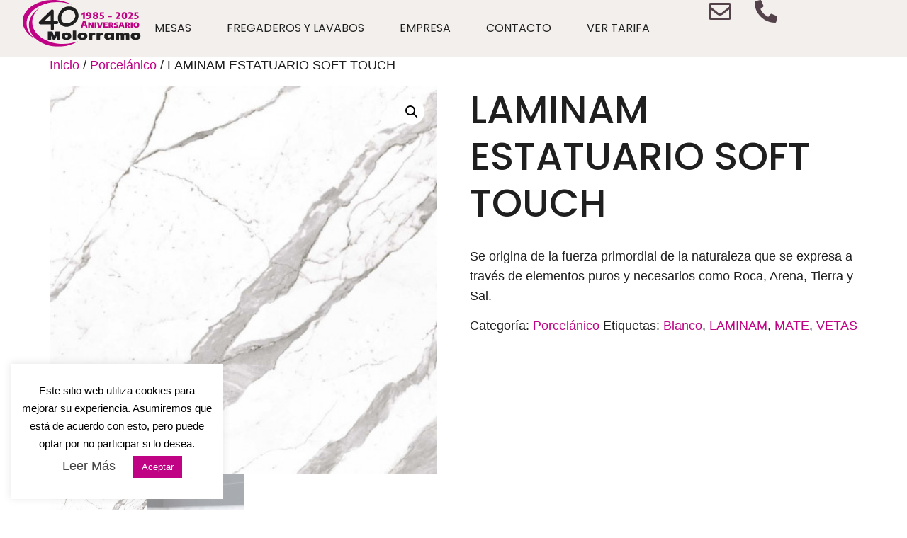

--- FILE ---
content_type: text/html; charset=UTF-8
request_url: https://www.molorramo.com/producto/laminam-estatuario-soft-touch/
body_size: 18741
content:
<!doctype html>
<html lang="es" prefix="og: https://ogp.me/ns#">
<head>
	<meta charset="UTF-8">
	<meta name="viewport" content="width=device-width, initial-scale=1">
	<link rel="profile" href="https://gmpg.org/xfn/11">
		<style>img:is([sizes="auto" i], [sizes^="auto," i]) { contain-intrinsic-size: 3000px 1500px }</style>
	
<!-- Optimización para motores de búsqueda de Rank Math -  https://rankmath.com/ -->
<title>LAMINAM ESTATUARIO SOFT TOUCH - Molorramo</title>
<meta name="description" content="Se origina de la fuerza primordial de la naturaleza que se expresa a través de elementos puros y necesarios como Roca, Arena, Tierra y Sal."/>
<meta name="robots" content="follow, index, max-snippet:-1, max-video-preview:-1, max-image-preview:large"/>
<link rel="canonical" href="https://www.molorramo.com/producto/laminam-estatuario-soft-touch/" />
<meta property="og:locale" content="es_ES" />
<meta property="og:type" content="product" />
<meta property="og:title" content="LAMINAM ESTATUARIO SOFT TOUCH - Molorramo" />
<meta property="og:description" content="Se origina de la fuerza primordial de la naturaleza que se expresa a través de elementos puros y necesarios como Roca, Arena, Tierra y Sal." />
<meta property="og:url" content="https://www.molorramo.com/producto/laminam-estatuario-soft-touch/" />
<meta property="og:site_name" content="Molorramo" />
<meta property="og:image" content="https://www.molorramo.com/wp-content/uploads/2020/07/ESTATURTAIO.jpg" />
<meta property="og:image:secure_url" content="https://www.molorramo.com/wp-content/uploads/2020/07/ESTATURTAIO.jpg" />
<meta property="og:image:width" content="451" />
<meta property="og:image:height" content="452" />
<meta property="og:image:alt" content="LAMINAM ESTATUARIO SOFT TOUCH" />
<meta property="og:image:type" content="image/jpeg" />
<meta name="twitter:card" content="summary_large_image" />
<meta name="twitter:title" content="LAMINAM ESTATUARIO SOFT TOUCH - Molorramo" />
<meta name="twitter:description" content="Se origina de la fuerza primordial de la naturaleza que se expresa a través de elementos puros y necesarios como Roca, Arena, Tierra y Sal." />
<meta name="twitter:image" content="https://www.molorramo.com/wp-content/uploads/2020/07/ESTATURTAIO.jpg" />
<meta name="twitter:label1" content="Precio" />
<meta name="twitter:data1" content="&euro;0,00" />
<meta name="twitter:label2" content="Disponibilidad" />
<meta name="twitter:data2" content="Hay existencias" />
<script type="application/ld+json" class="rank-math-schema">{"@context":"https://schema.org","@graph":[{"@type":["HomeAndConstructionBusiness","Organization"],"@id":"https://www.molorramo.com/#organization","name":"Molorramo","url":"https://www.molorramo.com","logo":{"@type":"ImageObject","@id":"https://www.molorramo.com/#logo","url":"https://www.molorramo.com/wp-content/uploads/2025/05/logo-molorramo-40-1.svg","contentUrl":"https://www.molorramo.com/wp-content/uploads/2025/05/logo-molorramo-40-1.svg","caption":"Molorramo","inLanguage":"es"},"openingHours":["Monday,Tuesday,Wednesday,Thursday,Friday,Saturday,Sunday 09:00-17:00"],"image":{"@id":"https://www.molorramo.com/#logo"}},{"@type":"WebSite","@id":"https://www.molorramo.com/#website","url":"https://www.molorramo.com","name":"Molorramo","publisher":{"@id":"https://www.molorramo.com/#organization"},"inLanguage":"es"},{"@type":"ImageObject","@id":"https://www.molorramo.com/wp-content/uploads/2020/07/ESTATURTAIO.jpg","url":"https://www.molorramo.com/wp-content/uploads/2020/07/ESTATURTAIO.jpg","width":"451","height":"452","inLanguage":"es"},{"@type":"ItemPage","@id":"https://www.molorramo.com/producto/laminam-estatuario-soft-touch/#webpage","url":"https://www.molorramo.com/producto/laminam-estatuario-soft-touch/","name":"LAMINAM ESTATUARIO SOFT TOUCH - Molorramo","datePublished":"2020-07-09T15:15:26+00:00","dateModified":"2020-07-09T15:15:26+00:00","isPartOf":{"@id":"https://www.molorramo.com/#website"},"primaryImageOfPage":{"@id":"https://www.molorramo.com/wp-content/uploads/2020/07/ESTATURTAIO.jpg"},"inLanguage":"es"},{"@type":"Product","name":"LAMINAM ESTATUARIO SOFT TOUCH - Molorramo","description":"Se origina de la fuerza primordial de la naturaleza que se expresa a trav\u00e9s de elementos puros y necesarios como Roca, Arena, Tierra y Sal.","category":"Porcel\u00e1nico","mainEntityOfPage":{"@id":"https://www.molorramo.com/producto/laminam-estatuario-soft-touch/#webpage"},"image":[{"@type":"ImageObject","url":"https://www.molorramo.com/wp-content/uploads/2020/07/ESTATURTAIO.jpg","height":"452","width":"451"},{"@type":"ImageObject","url":"https://www.molorramo.com/wp-content/uploads/2020/07/ESTATURARIO.jpg","height":"442","width":"648"}],"@id":"https://www.molorramo.com/producto/laminam-estatuario-soft-touch/#richSnippet"}]}</script>
<!-- /Plugin Rank Math WordPress SEO -->

<link rel='dns-prefetch' href='//hcaptcha.com' />
<link rel="alternate" type="application/rss+xml" title="Molorramo &raquo; Feed" href="https://www.molorramo.com/feed/" />
<link rel="alternate" type="application/rss+xml" title="Molorramo &raquo; Feed de los comentarios" href="https://www.molorramo.com/comments/feed/" />
<script>
window._wpemojiSettings = {"baseUrl":"https:\/\/s.w.org\/images\/core\/emoji\/16.0.1\/72x72\/","ext":".png","svgUrl":"https:\/\/s.w.org\/images\/core\/emoji\/16.0.1\/svg\/","svgExt":".svg","source":{"concatemoji":"https:\/\/www.molorramo.com\/wp-includes\/js\/wp-emoji-release.min.js?ver=6.8.3"}};
/*! This file is auto-generated */
!function(s,n){var o,i,e;function c(e){try{var t={supportTests:e,timestamp:(new Date).valueOf()};sessionStorage.setItem(o,JSON.stringify(t))}catch(e){}}function p(e,t,n){e.clearRect(0,0,e.canvas.width,e.canvas.height),e.fillText(t,0,0);var t=new Uint32Array(e.getImageData(0,0,e.canvas.width,e.canvas.height).data),a=(e.clearRect(0,0,e.canvas.width,e.canvas.height),e.fillText(n,0,0),new Uint32Array(e.getImageData(0,0,e.canvas.width,e.canvas.height).data));return t.every(function(e,t){return e===a[t]})}function u(e,t){e.clearRect(0,0,e.canvas.width,e.canvas.height),e.fillText(t,0,0);for(var n=e.getImageData(16,16,1,1),a=0;a<n.data.length;a++)if(0!==n.data[a])return!1;return!0}function f(e,t,n,a){switch(t){case"flag":return n(e,"\ud83c\udff3\ufe0f\u200d\u26a7\ufe0f","\ud83c\udff3\ufe0f\u200b\u26a7\ufe0f")?!1:!n(e,"\ud83c\udde8\ud83c\uddf6","\ud83c\udde8\u200b\ud83c\uddf6")&&!n(e,"\ud83c\udff4\udb40\udc67\udb40\udc62\udb40\udc65\udb40\udc6e\udb40\udc67\udb40\udc7f","\ud83c\udff4\u200b\udb40\udc67\u200b\udb40\udc62\u200b\udb40\udc65\u200b\udb40\udc6e\u200b\udb40\udc67\u200b\udb40\udc7f");case"emoji":return!a(e,"\ud83e\udedf")}return!1}function g(e,t,n,a){var r="undefined"!=typeof WorkerGlobalScope&&self instanceof WorkerGlobalScope?new OffscreenCanvas(300,150):s.createElement("canvas"),o=r.getContext("2d",{willReadFrequently:!0}),i=(o.textBaseline="top",o.font="600 32px Arial",{});return e.forEach(function(e){i[e]=t(o,e,n,a)}),i}function t(e){var t=s.createElement("script");t.src=e,t.defer=!0,s.head.appendChild(t)}"undefined"!=typeof Promise&&(o="wpEmojiSettingsSupports",i=["flag","emoji"],n.supports={everything:!0,everythingExceptFlag:!0},e=new Promise(function(e){s.addEventListener("DOMContentLoaded",e,{once:!0})}),new Promise(function(t){var n=function(){try{var e=JSON.parse(sessionStorage.getItem(o));if("object"==typeof e&&"number"==typeof e.timestamp&&(new Date).valueOf()<e.timestamp+604800&&"object"==typeof e.supportTests)return e.supportTests}catch(e){}return null}();if(!n){if("undefined"!=typeof Worker&&"undefined"!=typeof OffscreenCanvas&&"undefined"!=typeof URL&&URL.createObjectURL&&"undefined"!=typeof Blob)try{var e="postMessage("+g.toString()+"("+[JSON.stringify(i),f.toString(),p.toString(),u.toString()].join(",")+"));",a=new Blob([e],{type:"text/javascript"}),r=new Worker(URL.createObjectURL(a),{name:"wpTestEmojiSupports"});return void(r.onmessage=function(e){c(n=e.data),r.terminate(),t(n)})}catch(e){}c(n=g(i,f,p,u))}t(n)}).then(function(e){for(var t in e)n.supports[t]=e[t],n.supports.everything=n.supports.everything&&n.supports[t],"flag"!==t&&(n.supports.everythingExceptFlag=n.supports.everythingExceptFlag&&n.supports[t]);n.supports.everythingExceptFlag=n.supports.everythingExceptFlag&&!n.supports.flag,n.DOMReady=!1,n.readyCallback=function(){n.DOMReady=!0}}).then(function(){return e}).then(function(){var e;n.supports.everything||(n.readyCallback(),(e=n.source||{}).concatemoji?t(e.concatemoji):e.wpemoji&&e.twemoji&&(t(e.twemoji),t(e.wpemoji)))}))}((window,document),window._wpemojiSettings);
</script>
<style id='wp-emoji-styles-inline-css'>

	img.wp-smiley, img.emoji {
		display: inline !important;
		border: none !important;
		box-shadow: none !important;
		height: 1em !important;
		width: 1em !important;
		margin: 0 0.07em !important;
		vertical-align: -0.1em !important;
		background: none !important;
		padding: 0 !important;
	}
</style>
<link rel='stylesheet' id='wp-block-library-css' href='https://www.molorramo.com/wp-includes/css/dist/block-library/style.min.css?ver=6.8.3' media='all' />
<style id='global-styles-inline-css'>
:root{--wp--preset--aspect-ratio--square: 1;--wp--preset--aspect-ratio--4-3: 4/3;--wp--preset--aspect-ratio--3-4: 3/4;--wp--preset--aspect-ratio--3-2: 3/2;--wp--preset--aspect-ratio--2-3: 2/3;--wp--preset--aspect-ratio--16-9: 16/9;--wp--preset--aspect-ratio--9-16: 9/16;--wp--preset--color--black: #000000;--wp--preset--color--cyan-bluish-gray: #abb8c3;--wp--preset--color--white: #ffffff;--wp--preset--color--pale-pink: #f78da7;--wp--preset--color--vivid-red: #cf2e2e;--wp--preset--color--luminous-vivid-orange: #ff6900;--wp--preset--color--luminous-vivid-amber: #fcb900;--wp--preset--color--light-green-cyan: #7bdcb5;--wp--preset--color--vivid-green-cyan: #00d084;--wp--preset--color--pale-cyan-blue: #8ed1fc;--wp--preset--color--vivid-cyan-blue: #0693e3;--wp--preset--color--vivid-purple: #9b51e0;--wp--preset--gradient--vivid-cyan-blue-to-vivid-purple: linear-gradient(135deg,rgba(6,147,227,1) 0%,rgb(155,81,224) 100%);--wp--preset--gradient--light-green-cyan-to-vivid-green-cyan: linear-gradient(135deg,rgb(122,220,180) 0%,rgb(0,208,130) 100%);--wp--preset--gradient--luminous-vivid-amber-to-luminous-vivid-orange: linear-gradient(135deg,rgba(252,185,0,1) 0%,rgba(255,105,0,1) 100%);--wp--preset--gradient--luminous-vivid-orange-to-vivid-red: linear-gradient(135deg,rgba(255,105,0,1) 0%,rgb(207,46,46) 100%);--wp--preset--gradient--very-light-gray-to-cyan-bluish-gray: linear-gradient(135deg,rgb(238,238,238) 0%,rgb(169,184,195) 100%);--wp--preset--gradient--cool-to-warm-spectrum: linear-gradient(135deg,rgb(74,234,220) 0%,rgb(151,120,209) 20%,rgb(207,42,186) 40%,rgb(238,44,130) 60%,rgb(251,105,98) 80%,rgb(254,248,76) 100%);--wp--preset--gradient--blush-light-purple: linear-gradient(135deg,rgb(255,206,236) 0%,rgb(152,150,240) 100%);--wp--preset--gradient--blush-bordeaux: linear-gradient(135deg,rgb(254,205,165) 0%,rgb(254,45,45) 50%,rgb(107,0,62) 100%);--wp--preset--gradient--luminous-dusk: linear-gradient(135deg,rgb(255,203,112) 0%,rgb(199,81,192) 50%,rgb(65,88,208) 100%);--wp--preset--gradient--pale-ocean: linear-gradient(135deg,rgb(255,245,203) 0%,rgb(182,227,212) 50%,rgb(51,167,181) 100%);--wp--preset--gradient--electric-grass: linear-gradient(135deg,rgb(202,248,128) 0%,rgb(113,206,126) 100%);--wp--preset--gradient--midnight: linear-gradient(135deg,rgb(2,3,129) 0%,rgb(40,116,252) 100%);--wp--preset--font-size--small: 13px;--wp--preset--font-size--medium: 20px;--wp--preset--font-size--large: 36px;--wp--preset--font-size--x-large: 42px;--wp--preset--spacing--20: 0.44rem;--wp--preset--spacing--30: 0.67rem;--wp--preset--spacing--40: 1rem;--wp--preset--spacing--50: 1.5rem;--wp--preset--spacing--60: 2.25rem;--wp--preset--spacing--70: 3.38rem;--wp--preset--spacing--80: 5.06rem;--wp--preset--shadow--natural: 6px 6px 9px rgba(0, 0, 0, 0.2);--wp--preset--shadow--deep: 12px 12px 50px rgba(0, 0, 0, 0.4);--wp--preset--shadow--sharp: 6px 6px 0px rgba(0, 0, 0, 0.2);--wp--preset--shadow--outlined: 6px 6px 0px -3px rgba(255, 255, 255, 1), 6px 6px rgba(0, 0, 0, 1);--wp--preset--shadow--crisp: 6px 6px 0px rgba(0, 0, 0, 1);}:root { --wp--style--global--content-size: 800px;--wp--style--global--wide-size: 1200px; }:where(body) { margin: 0; }.wp-site-blocks > .alignleft { float: left; margin-right: 2em; }.wp-site-blocks > .alignright { float: right; margin-left: 2em; }.wp-site-blocks > .aligncenter { justify-content: center; margin-left: auto; margin-right: auto; }:where(.wp-site-blocks) > * { margin-block-start: 24px; margin-block-end: 0; }:where(.wp-site-blocks) > :first-child { margin-block-start: 0; }:where(.wp-site-blocks) > :last-child { margin-block-end: 0; }:root { --wp--style--block-gap: 24px; }:root :where(.is-layout-flow) > :first-child{margin-block-start: 0;}:root :where(.is-layout-flow) > :last-child{margin-block-end: 0;}:root :where(.is-layout-flow) > *{margin-block-start: 24px;margin-block-end: 0;}:root :where(.is-layout-constrained) > :first-child{margin-block-start: 0;}:root :where(.is-layout-constrained) > :last-child{margin-block-end: 0;}:root :where(.is-layout-constrained) > *{margin-block-start: 24px;margin-block-end: 0;}:root :where(.is-layout-flex){gap: 24px;}:root :where(.is-layout-grid){gap: 24px;}.is-layout-flow > .alignleft{float: left;margin-inline-start: 0;margin-inline-end: 2em;}.is-layout-flow > .alignright{float: right;margin-inline-start: 2em;margin-inline-end: 0;}.is-layout-flow > .aligncenter{margin-left: auto !important;margin-right: auto !important;}.is-layout-constrained > .alignleft{float: left;margin-inline-start: 0;margin-inline-end: 2em;}.is-layout-constrained > .alignright{float: right;margin-inline-start: 2em;margin-inline-end: 0;}.is-layout-constrained > .aligncenter{margin-left: auto !important;margin-right: auto !important;}.is-layout-constrained > :where(:not(.alignleft):not(.alignright):not(.alignfull)){max-width: var(--wp--style--global--content-size);margin-left: auto !important;margin-right: auto !important;}.is-layout-constrained > .alignwide{max-width: var(--wp--style--global--wide-size);}body .is-layout-flex{display: flex;}.is-layout-flex{flex-wrap: wrap;align-items: center;}.is-layout-flex > :is(*, div){margin: 0;}body .is-layout-grid{display: grid;}.is-layout-grid > :is(*, div){margin: 0;}body{padding-top: 0px;padding-right: 0px;padding-bottom: 0px;padding-left: 0px;}a:where(:not(.wp-element-button)){text-decoration: underline;}:root :where(.wp-element-button, .wp-block-button__link){background-color: #32373c;border-width: 0;color: #fff;font-family: inherit;font-size: inherit;line-height: inherit;padding: calc(0.667em + 2px) calc(1.333em + 2px);text-decoration: none;}.has-black-color{color: var(--wp--preset--color--black) !important;}.has-cyan-bluish-gray-color{color: var(--wp--preset--color--cyan-bluish-gray) !important;}.has-white-color{color: var(--wp--preset--color--white) !important;}.has-pale-pink-color{color: var(--wp--preset--color--pale-pink) !important;}.has-vivid-red-color{color: var(--wp--preset--color--vivid-red) !important;}.has-luminous-vivid-orange-color{color: var(--wp--preset--color--luminous-vivid-orange) !important;}.has-luminous-vivid-amber-color{color: var(--wp--preset--color--luminous-vivid-amber) !important;}.has-light-green-cyan-color{color: var(--wp--preset--color--light-green-cyan) !important;}.has-vivid-green-cyan-color{color: var(--wp--preset--color--vivid-green-cyan) !important;}.has-pale-cyan-blue-color{color: var(--wp--preset--color--pale-cyan-blue) !important;}.has-vivid-cyan-blue-color{color: var(--wp--preset--color--vivid-cyan-blue) !important;}.has-vivid-purple-color{color: var(--wp--preset--color--vivid-purple) !important;}.has-black-background-color{background-color: var(--wp--preset--color--black) !important;}.has-cyan-bluish-gray-background-color{background-color: var(--wp--preset--color--cyan-bluish-gray) !important;}.has-white-background-color{background-color: var(--wp--preset--color--white) !important;}.has-pale-pink-background-color{background-color: var(--wp--preset--color--pale-pink) !important;}.has-vivid-red-background-color{background-color: var(--wp--preset--color--vivid-red) !important;}.has-luminous-vivid-orange-background-color{background-color: var(--wp--preset--color--luminous-vivid-orange) !important;}.has-luminous-vivid-amber-background-color{background-color: var(--wp--preset--color--luminous-vivid-amber) !important;}.has-light-green-cyan-background-color{background-color: var(--wp--preset--color--light-green-cyan) !important;}.has-vivid-green-cyan-background-color{background-color: var(--wp--preset--color--vivid-green-cyan) !important;}.has-pale-cyan-blue-background-color{background-color: var(--wp--preset--color--pale-cyan-blue) !important;}.has-vivid-cyan-blue-background-color{background-color: var(--wp--preset--color--vivid-cyan-blue) !important;}.has-vivid-purple-background-color{background-color: var(--wp--preset--color--vivid-purple) !important;}.has-black-border-color{border-color: var(--wp--preset--color--black) !important;}.has-cyan-bluish-gray-border-color{border-color: var(--wp--preset--color--cyan-bluish-gray) !important;}.has-white-border-color{border-color: var(--wp--preset--color--white) !important;}.has-pale-pink-border-color{border-color: var(--wp--preset--color--pale-pink) !important;}.has-vivid-red-border-color{border-color: var(--wp--preset--color--vivid-red) !important;}.has-luminous-vivid-orange-border-color{border-color: var(--wp--preset--color--luminous-vivid-orange) !important;}.has-luminous-vivid-amber-border-color{border-color: var(--wp--preset--color--luminous-vivid-amber) !important;}.has-light-green-cyan-border-color{border-color: var(--wp--preset--color--light-green-cyan) !important;}.has-vivid-green-cyan-border-color{border-color: var(--wp--preset--color--vivid-green-cyan) !important;}.has-pale-cyan-blue-border-color{border-color: var(--wp--preset--color--pale-cyan-blue) !important;}.has-vivid-cyan-blue-border-color{border-color: var(--wp--preset--color--vivid-cyan-blue) !important;}.has-vivid-purple-border-color{border-color: var(--wp--preset--color--vivid-purple) !important;}.has-vivid-cyan-blue-to-vivid-purple-gradient-background{background: var(--wp--preset--gradient--vivid-cyan-blue-to-vivid-purple) !important;}.has-light-green-cyan-to-vivid-green-cyan-gradient-background{background: var(--wp--preset--gradient--light-green-cyan-to-vivid-green-cyan) !important;}.has-luminous-vivid-amber-to-luminous-vivid-orange-gradient-background{background: var(--wp--preset--gradient--luminous-vivid-amber-to-luminous-vivid-orange) !important;}.has-luminous-vivid-orange-to-vivid-red-gradient-background{background: var(--wp--preset--gradient--luminous-vivid-orange-to-vivid-red) !important;}.has-very-light-gray-to-cyan-bluish-gray-gradient-background{background: var(--wp--preset--gradient--very-light-gray-to-cyan-bluish-gray) !important;}.has-cool-to-warm-spectrum-gradient-background{background: var(--wp--preset--gradient--cool-to-warm-spectrum) !important;}.has-blush-light-purple-gradient-background{background: var(--wp--preset--gradient--blush-light-purple) !important;}.has-blush-bordeaux-gradient-background{background: var(--wp--preset--gradient--blush-bordeaux) !important;}.has-luminous-dusk-gradient-background{background: var(--wp--preset--gradient--luminous-dusk) !important;}.has-pale-ocean-gradient-background{background: var(--wp--preset--gradient--pale-ocean) !important;}.has-electric-grass-gradient-background{background: var(--wp--preset--gradient--electric-grass) !important;}.has-midnight-gradient-background{background: var(--wp--preset--gradient--midnight) !important;}.has-small-font-size{font-size: var(--wp--preset--font-size--small) !important;}.has-medium-font-size{font-size: var(--wp--preset--font-size--medium) !important;}.has-large-font-size{font-size: var(--wp--preset--font-size--large) !important;}.has-x-large-font-size{font-size: var(--wp--preset--font-size--x-large) !important;}
:root :where(.wp-block-pullquote){font-size: 1.5em;line-height: 1.6;}
</style>
<link rel='stylesheet' id='cookie-law-info-css' href='https://www.molorramo.com/wp-content/plugins/cookie-law-info/legacy/public/css/cookie-law-info-public.css?ver=3.2.10' media='all' />
<link rel='stylesheet' id='cookie-law-info-gdpr-css' href='https://www.molorramo.com/wp-content/plugins/cookie-law-info/legacy/public/css/cookie-law-info-gdpr.css?ver=3.2.10' media='all' />
<link rel='stylesheet' id='wpa-css-css' href='https://www.molorramo.com/wp-content/plugins/honeypot/includes/css/wpa.css?ver=2.2.10' media='all' />
<link rel='stylesheet' id='photoswipe-css' href='https://www.molorramo.com/wp-content/plugins/woocommerce/assets/css/photoswipe/photoswipe.min.css?ver=9.8.6' media='all' />
<link rel='stylesheet' id='photoswipe-default-skin-css' href='https://www.molorramo.com/wp-content/plugins/woocommerce/assets/css/photoswipe/default-skin/default-skin.min.css?ver=9.8.6' media='all' />
<link rel='stylesheet' id='woocommerce-layout-css' href='https://www.molorramo.com/wp-content/plugins/woocommerce/assets/css/woocommerce-layout.css?ver=9.8.6' media='all' />
<link rel='stylesheet' id='woocommerce-smallscreen-css' href='https://www.molorramo.com/wp-content/plugins/woocommerce/assets/css/woocommerce-smallscreen.css?ver=9.8.6' media='only screen and (max-width: 768px)' />
<link rel='stylesheet' id='woocommerce-general-css' href='https://www.molorramo.com/wp-content/plugins/woocommerce/assets/css/woocommerce.css?ver=9.8.6' media='all' />
<style id='woocommerce-inline-inline-css'>
.woocommerce form .form-row .required { visibility: visible; }
</style>
<link rel='stylesheet' id='hello-elementor-css' href='https://www.molorramo.com/wp-content/themes/hello-elementor/style.min.css?ver=3.3.0' media='all' />
<link rel='stylesheet' id='hello-elementor-theme-style-css' href='https://www.molorramo.com/wp-content/themes/hello-elementor/theme.min.css?ver=3.3.0' media='all' />
<link rel='stylesheet' id='elementor-frontend-css' href='https://www.molorramo.com/wp-content/plugins/elementor/assets/css/frontend.min.css?ver=3.28.4' media='all' />
<link rel='stylesheet' id='widget-image-css' href='https://www.molorramo.com/wp-content/plugins/elementor/assets/css/widget-image.min.css?ver=3.28.4' media='all' />
<link rel='stylesheet' id='widget-nav-menu-css' href='https://www.molorramo.com/wp-content/plugins/elementor-pro/assets/css/widget-nav-menu.min.css?ver=3.28.4' media='all' />
<link rel='stylesheet' id='widget-social-icons-css' href='https://www.molorramo.com/wp-content/plugins/elementor/assets/css/widget-social-icons.min.css?ver=3.28.4' media='all' />
<link rel='stylesheet' id='e-apple-webkit-css' href='https://www.molorramo.com/wp-content/plugins/elementor/assets/css/conditionals/apple-webkit.min.css?ver=3.28.4' media='all' />
<link rel='stylesheet' id='e-sticky-css' href='https://www.molorramo.com/wp-content/plugins/elementor-pro/assets/css/modules/sticky.min.css?ver=3.28.4' media='all' />
<link rel='stylesheet' id='widget-heading-css' href='https://www.molorramo.com/wp-content/plugins/elementor/assets/css/widget-heading.min.css?ver=3.28.4' media='all' />
<link rel='stylesheet' id='elementor-icons-css' href='https://www.molorramo.com/wp-content/plugins/elementor/assets/lib/eicons/css/elementor-icons.min.css?ver=5.36.0' media='all' />
<link rel='stylesheet' id='elementor-post-652-css' href='https://www.molorramo.com/wp-content/uploads/elementor/css/post-652.css?ver=1746599810' media='all' />
<link rel='stylesheet' id='elementor-post-2522-css' href='https://www.molorramo.com/wp-content/uploads/elementor/css/post-2522.css?ver=1747031974' media='all' />
<link rel='stylesheet' id='elementor-post-2287-css' href='https://www.molorramo.com/wp-content/uploads/elementor/css/post-2287.css?ver=1747388718' media='all' />
<style id='akismet-widget-style-inline-css'>

			.a-stats {
				--akismet-color-mid-green: #357b49;
				--akismet-color-white: #fff;
				--akismet-color-light-grey: #f6f7f7;

				max-width: 350px;
				width: auto;
			}

			.a-stats * {
				all: unset;
				box-sizing: border-box;
			}

			.a-stats strong {
				font-weight: 600;
			}

			.a-stats a.a-stats__link,
			.a-stats a.a-stats__link:visited,
			.a-stats a.a-stats__link:active {
				background: var(--akismet-color-mid-green);
				border: none;
				box-shadow: none;
				border-radius: 8px;
				color: var(--akismet-color-white);
				cursor: pointer;
				display: block;
				font-family: -apple-system, BlinkMacSystemFont, 'Segoe UI', 'Roboto', 'Oxygen-Sans', 'Ubuntu', 'Cantarell', 'Helvetica Neue', sans-serif;
				font-weight: 500;
				padding: 12px;
				text-align: center;
				text-decoration: none;
				transition: all 0.2s ease;
			}

			/* Extra specificity to deal with TwentyTwentyOne focus style */
			.widget .a-stats a.a-stats__link:focus {
				background: var(--akismet-color-mid-green);
				color: var(--akismet-color-white);
				text-decoration: none;
			}

			.a-stats a.a-stats__link:hover {
				filter: brightness(110%);
				box-shadow: 0 4px 12px rgba(0, 0, 0, 0.06), 0 0 2px rgba(0, 0, 0, 0.16);
			}

			.a-stats .count {
				color: var(--akismet-color-white);
				display: block;
				font-size: 1.5em;
				line-height: 1.4;
				padding: 0 13px;
				white-space: nowrap;
			}
		
</style>
<link rel='stylesheet' id='elementor-gf-local-poppins-css' href='http://www.molorramo.com/wp-content/uploads/elementor/google-fonts/css/poppins.css?ver=1746473795' media='all' />
<link rel='stylesheet' id='elementor-gf-local-notosans-css' href='http://www.molorramo.com/wp-content/uploads/elementor/google-fonts/css/notosans.css?ver=1746282744' media='all' />
<link rel='stylesheet' id='elementor-gf-local-montserrat-css' href='http://www.molorramo.com/wp-content/uploads/elementor/google-fonts/css/montserrat.css?ver=1746282711' media='all' />
<link rel='stylesheet' id='elementor-icons-shared-0-css' href='https://www.molorramo.com/wp-content/plugins/elementor/assets/lib/font-awesome/css/fontawesome.min.css?ver=5.15.3' media='all' />
<link rel='stylesheet' id='elementor-icons-fa-solid-css' href='https://www.molorramo.com/wp-content/plugins/elementor/assets/lib/font-awesome/css/solid.min.css?ver=5.15.3' media='all' />
<link rel='stylesheet' id='elementor-icons-fa-regular-css' href='https://www.molorramo.com/wp-content/plugins/elementor/assets/lib/font-awesome/css/regular.min.css?ver=5.15.3' media='all' />
<link rel='stylesheet' id='elementor-icons-fa-brands-css' href='https://www.molorramo.com/wp-content/plugins/elementor/assets/lib/font-awesome/css/brands.min.css?ver=5.15.3' media='all' />
<script src="https://www.molorramo.com/wp-includes/js/jquery/jquery.min.js?ver=3.7.1" id="jquery-core-js"></script>
<script src="https://www.molorramo.com/wp-includes/js/jquery/jquery-migrate.min.js?ver=3.4.1" id="jquery-migrate-js"></script>
<script id="cookie-law-info-js-extra">
var Cli_Data = {"nn_cookie_ids":[],"cookielist":[],"non_necessary_cookies":[],"ccpaEnabled":"","ccpaRegionBased":"","ccpaBarEnabled":"","strictlyEnabled":["necessary","obligatoire"],"ccpaType":"gdpr","js_blocking":"","custom_integration":"","triggerDomRefresh":"","secure_cookies":""};
var cli_cookiebar_settings = {"animate_speed_hide":"500","animate_speed_show":"500","background":"#FFF","border":"#b1a6a6c2","border_on":"","button_1_button_colour":"#c00385","button_1_button_hover":"#9a026a","button_1_link_colour":"#fff","button_1_as_button":"1","button_1_new_win":"","button_2_button_colour":"#333","button_2_button_hover":"#292929","button_2_link_colour":"#444","button_2_as_button":"","button_2_hidebar":"","button_3_button_colour":"#000","button_3_button_hover":"#000000","button_3_link_colour":"#fff","button_3_as_button":"1","button_3_new_win":"","button_4_button_colour":"#000","button_4_button_hover":"#000000","button_4_link_colour":"#7a7a7a","button_4_as_button":"","button_7_button_colour":"#c00385","button_7_button_hover":"#9a026a","button_7_link_colour":"#fff","button_7_as_button":"1","button_7_new_win":"","font_family":"inherit","header_fix":"","notify_animate_hide":"1","notify_animate_show":"","notify_div_id":"#cookie-law-info-bar","notify_position_horizontal":"right","notify_position_vertical":"bottom","scroll_close":"","scroll_close_reload":"","accept_close_reload":"","reject_close_reload":"","showagain_tab":"","showagain_background":"#fff","showagain_border":"#000","showagain_div_id":"#cookie-law-info-again","showagain_x_position":"5%","text":"#000","show_once_yn":"","show_once":"8000","logging_on":"","as_popup":"","popup_overlay":"1","bar_heading_text":"","cookie_bar_as":"widget","popup_showagain_position":"bottom-right","widget_position":"left"};
var log_object = {"ajax_url":"https:\/\/www.molorramo.com\/wp-admin\/admin-ajax.php"};
</script>
<script src="https://www.molorramo.com/wp-content/plugins/cookie-law-info/legacy/public/js/cookie-law-info-public.js?ver=3.2.10" id="cookie-law-info-js"></script>
<script src="https://www.molorramo.com/wp-content/plugins/woocommerce/assets/js/jquery-blockui/jquery.blockUI.min.js?ver=2.7.0-wc.9.8.6" id="jquery-blockui-js" defer data-wp-strategy="defer"></script>
<script id="wc-add-to-cart-js-extra">
var wc_add_to_cart_params = {"ajax_url":"\/wp-admin\/admin-ajax.php","wc_ajax_url":"\/?wc-ajax=%%endpoint%%","i18n_view_cart":"Ver carrito","cart_url":"https:\/\/www.molorramo.com","is_cart":"","cart_redirect_after_add":"no"};
</script>
<script src="https://www.molorramo.com/wp-content/plugins/woocommerce/assets/js/frontend/add-to-cart.min.js?ver=9.8.6" id="wc-add-to-cart-js" defer data-wp-strategy="defer"></script>
<script src="https://www.molorramo.com/wp-content/plugins/woocommerce/assets/js/zoom/jquery.zoom.min.js?ver=1.7.21-wc.9.8.6" id="zoom-js" defer data-wp-strategy="defer"></script>
<script src="https://www.molorramo.com/wp-content/plugins/woocommerce/assets/js/flexslider/jquery.flexslider.min.js?ver=2.7.2-wc.9.8.6" id="flexslider-js" defer data-wp-strategy="defer"></script>
<script src="https://www.molorramo.com/wp-content/plugins/woocommerce/assets/js/photoswipe/photoswipe.min.js?ver=4.1.1-wc.9.8.6" id="photoswipe-js" defer data-wp-strategy="defer"></script>
<script src="https://www.molorramo.com/wp-content/plugins/woocommerce/assets/js/photoswipe/photoswipe-ui-default.min.js?ver=4.1.1-wc.9.8.6" id="photoswipe-ui-default-js" defer data-wp-strategy="defer"></script>
<script id="wc-single-product-js-extra">
var wc_single_product_params = {"i18n_required_rating_text":"Por favor elige una puntuaci\u00f3n","i18n_rating_options":["1 de 5 estrellas","2 de 5 estrellas","3 de 5 estrellas","4 de 5 estrellas","5 de 5 estrellas"],"i18n_product_gallery_trigger_text":"Ver galer\u00eda de im\u00e1genes a pantalla completa","review_rating_required":"yes","flexslider":{"rtl":false,"animation":"slide","smoothHeight":true,"directionNav":false,"controlNav":"thumbnails","slideshow":false,"animationSpeed":500,"animationLoop":false,"allowOneSlide":false},"zoom_enabled":"1","zoom_options":[],"photoswipe_enabled":"1","photoswipe_options":{"shareEl":false,"closeOnScroll":false,"history":false,"hideAnimationDuration":0,"showAnimationDuration":0},"flexslider_enabled":"1"};
</script>
<script src="https://www.molorramo.com/wp-content/plugins/woocommerce/assets/js/frontend/single-product.min.js?ver=9.8.6" id="wc-single-product-js" defer data-wp-strategy="defer"></script>
<script src="https://www.molorramo.com/wp-content/plugins/woocommerce/assets/js/js-cookie/js.cookie.min.js?ver=2.1.4-wc.9.8.6" id="js-cookie-js" defer data-wp-strategy="defer"></script>
<script id="woocommerce-js-extra">
var woocommerce_params = {"ajax_url":"\/wp-admin\/admin-ajax.php","wc_ajax_url":"\/?wc-ajax=%%endpoint%%","i18n_password_show":"Mostrar contrase\u00f1a","i18n_password_hide":"Ocultar contrase\u00f1a"};
</script>
<script src="https://www.molorramo.com/wp-content/plugins/woocommerce/assets/js/frontend/woocommerce.min.js?ver=9.8.6" id="woocommerce-js" defer data-wp-strategy="defer"></script>
<link rel="https://api.w.org/" href="https://www.molorramo.com/wp-json/" /><link rel="alternate" title="JSON" type="application/json" href="https://www.molorramo.com/wp-json/wp/v2/product/1267" /><link rel="EditURI" type="application/rsd+xml" title="RSD" href="https://www.molorramo.com/xmlrpc.php?rsd" />
<meta name="generator" content="WordPress 6.8.3" />
<meta name="generator" content="WooCommerce 9.8.6" />
<link rel='shortlink' href='https://www.molorramo.com/?p=1267' />
<link rel="alternate" title="oEmbed (JSON)" type="application/json+oembed" href="https://www.molorramo.com/wp-json/oembed/1.0/embed?url=https%3A%2F%2Fwww.molorramo.com%2Fproducto%2Flaminam-estatuario-soft-touch%2F" />
<link rel="alternate" title="oEmbed (XML)" type="text/xml+oembed" href="https://www.molorramo.com/wp-json/oembed/1.0/embed?url=https%3A%2F%2Fwww.molorramo.com%2Fproducto%2Flaminam-estatuario-soft-touch%2F&#038;format=xml" />
<!-- HFCM by 99 Robots - Snippet # 1: Google font -->
<link rel="preconnect" href="https://fonts.googleapis.com">
<link rel="preconnect" href="https://fonts.gstatic.com" crossorigin>
<link href="https://fonts.googleapis.com/css2?family=Poppins:ital,wght@0,100;0,200;0,300;0,400;0,500;0,600;0,700;0,800;0,900;1,100;1,200;1,300;1,400;1,500;1,600;1,700;1,800;1,900&display=swap" rel="stylesheet">
<!-- /end HFCM by 99 Robots -->
<style>
.h-captcha{position:relative;display:block;margin-bottom:2rem;padding:0;clear:both}.h-captcha[data-size="normal"]{width:303px;height:78px}.h-captcha[data-size="compact"]{width:164px;height:144px}.h-captcha[data-size="invisible"]{display:none}.h-captcha::before{content:'';display:block;position:absolute;top:0;left:0;background:url(https://www.molorramo.com/wp-content/plugins/hcaptcha-for-forms-and-more/assets/images/hcaptcha-div-logo.svg) no-repeat;border:1px solid #fff0;border-radius:4px}.h-captcha[data-size="normal"]::before{width:300px;height:74px;background-position:94% 28%}.h-captcha[data-size="compact"]::before{width:156px;height:136px;background-position:50% 79%}.h-captcha[data-theme="light"]::before,body.is-light-theme .h-captcha[data-theme="auto"]::before,.h-captcha[data-theme="auto"]::before{background-color:#fafafa;border:1px solid #e0e0e0}.h-captcha[data-theme="dark"]::before,body.is-dark-theme .h-captcha[data-theme="auto"]::before,html.wp-dark-mode-active .h-captcha[data-theme="auto"]::before,html.drdt-dark-mode .h-captcha[data-theme="auto"]::before{background-image:url(https://www.molorramo.com/wp-content/plugins/hcaptcha-for-forms-and-more/assets/images/hcaptcha-div-logo-white.svg);background-repeat:no-repeat;background-color:#333;border:1px solid #f5f5f5}@media (prefers-color-scheme:dark){.h-captcha[data-theme="auto"]::before{background-image:url(https://www.molorramo.com/wp-content/plugins/hcaptcha-for-forms-and-more/assets/images/hcaptcha-div-logo-white.svg);background-repeat:no-repeat;background-color:#333;border:1px solid #f5f5f5}}.h-captcha[data-theme="custom"]::before{background-color:initial}.h-captcha[data-size="invisible"]::before{display:none}.h-captcha iframe{position:relative}div[style*="z-index: 2147483647"] div[style*="border-width: 11px"][style*="position: absolute"][style*="pointer-events: none"]{border-style:none}
</style>
<style>
.elementor-widget-login .h-captcha{margin-bottom:0}
</style>
<meta name="description" content="Se origina de la fuerza primordial de la naturaleza que se expresa a través de elementos puros y necesarios como Roca, Arena, Tierra y Sal.">
	<noscript><style>.woocommerce-product-gallery{ opacity: 1 !important; }</style></noscript>
	<meta name="generator" content="Elementor 3.28.4; features: additional_custom_breakpoints, e_local_google_fonts; settings: css_print_method-external, google_font-enabled, font_display-swap">
<!-- Google Tag Manager -->
<script>(function(w,d,s,l,i){w[l]=w[l]||[];w[l].push({'gtm.start':
new Date().getTime(),event:'gtm.js'});var f=d.getElementsByTagName(s)[0],
j=d.createElement(s),dl=l!='dataLayer'?'&l='+l:'';j.async=true;j.src=
'https://www.googletagmanager.com/gtm.js?id='+i+dl;f.parentNode.insertBefore(j,f);
})(window,document,'script','dataLayer','GTM-P7D336F7');</script>
<!-- End Google Tag Manager -->
<!-- Google tag (gtag.js) -->
<script async src="https://www.googletagmanager.com/gtag/js?id=G-XJ97888YBD"></script>
<script>
  window.dataLayer = window.dataLayer || [];
  function gtag(){dataLayer.push(arguments);}
  gtag('js', new Date());

  gtag('config', 'G-XJ97888YBD');
</script>
			<style>
				.e-con.e-parent:nth-of-type(n+4):not(.e-lazyloaded):not(.e-no-lazyload),
				.e-con.e-parent:nth-of-type(n+4):not(.e-lazyloaded):not(.e-no-lazyload) * {
					background-image: none !important;
				}
				@media screen and (max-height: 1024px) {
					.e-con.e-parent:nth-of-type(n+3):not(.e-lazyloaded):not(.e-no-lazyload),
					.e-con.e-parent:nth-of-type(n+3):not(.e-lazyloaded):not(.e-no-lazyload) * {
						background-image: none !important;
					}
				}
				@media screen and (max-height: 640px) {
					.e-con.e-parent:nth-of-type(n+2):not(.e-lazyloaded):not(.e-no-lazyload),
					.e-con.e-parent:nth-of-type(n+2):not(.e-lazyloaded):not(.e-no-lazyload) * {
						background-image: none !important;
					}
				}
			</style>
			<style>
.elementor-field-type-hcaptcha .elementor-field{background:transparent!important}.elementor-field-type-hcaptcha .h-captcha{margin-bottom:unset}
</style>
<link rel="icon" href="https://www.molorramo.com/wp-content/uploads/2020/05/cropped-Molorramo-SVG-Web-Icono-32x32.png" sizes="32x32" />
<link rel="icon" href="https://www.molorramo.com/wp-content/uploads/2020/05/cropped-Molorramo-SVG-Web-Icono-192x192.png" sizes="192x192" />
<link rel="apple-touch-icon" href="https://www.molorramo.com/wp-content/uploads/2020/05/cropped-Molorramo-SVG-Web-Icono-180x180.png" />
<meta name="msapplication-TileImage" content="https://www.molorramo.com/wp-content/uploads/2020/05/cropped-Molorramo-SVG-Web-Icono-270x270.png" />
		<style id="wp-custom-css">
			
/* Estilos base para todos los tamaños de pantalla */
h1, h2, h3, h4, h5 {
    font-family: 'Poppins', sans-serif !important; /* Asegúrate de tener Poppins importada */
    line-height: 1.2; /* Ajusta el interlineado según necesites */
    margin-bottom: 0.5em; /* Espacio inferior para separar de otros elementos */
}

h1 {
    font-size: 55px;
}

h2 {
    font-size: calc(48px + (55 - 48) * ((100vw - 768px) / (1200 - 768))); /* Escalado entre tablet y escritorio */
}

h3 {
    font-size: calc(36px + (48 - 36) * ((100vw - 768px) / (1200 - 768))); /* Escalado entre tablet y escritorio */
}

h4 {
    font-size: calc(30px + (36 - 30) * ((100vw - 768px) / (1200 - 768))); /* Escalado entre tablet y escritorio */
}

h5 {
    font-size: 24px;
}

/* Tamaños para pantallas más pequeñas (tablets - hasta 768px de ancho) */
@media (max-width: 768px) {
    h1 {
        font-size: 40px;
    }

    h2 {
        font-size: 34px;
    }

    h3 {
        font-size: 28px;
    }

    h4 {
        font-size: 26px;
    }

    h5 {
        font-size: 24px; /* Mantiene el tamaño en tablet */
    }
}

/* Tamaños para pantallas aún más pequeñas (móviles - hasta 480px de ancho) */
@media (max-width: 480px) {
    h1 {
        font-size: 32px;
    }

    h2 {
        font-size: 28px;
    }

    h3 {
        font-size: 24px;
    }

    h4 {
        font-size: 22px;
    }

    h5 {
        font-size: 20px;
    }
}

/* Estilo base para párrafos */
p {
    font-size: 18px;
    line-height: 1.6; 
    margin-bottom: 1em; 
}

/* Tamaños para tablets (hasta 768px de ancho) */
@media (max-width: 768px) {
    p {
        font-size: 17px; /* Ligera reducción para mejor ajuste en pantallas más pequeñas */
        line-height: 1.5; /* Ligeramente más compacto el interlineado en tablet */
    }
}

/* Tamaños para móviles (hasta 480px de ancho) */
@media (max-width: 480px) {
    p {
        font-size: 16px; /* Reducción adicional para móviles */
        line-height: 1.4; /* Interlineado más compacto en móvil */
    }
}

/* Tamaños para pantallas muy pequeñas (hasta 320px de ancho - algunos móviles antiguos) */
@media (max-width: 320px) {
    p {
        font-size: 15px; /* Reducción final para pantallas muy pequeñas */
        line-height: 1.4;
    }
}		</style>
		</head>
<body class="wp-singular product-template-default single single-product postid-1267 wp-custom-logo wp-embed-responsive wp-theme-hello-elementor theme-hello-elementor woocommerce woocommerce-page woocommerce-no-js eio-default theme-default elementor-default elementor-kit-652">

<!-- Google Tag Manager (noscript) -->
<noscript><iframe src="https://www.googletagmanager.com/ns.html?id=GTM-P7D336F7"
height="0" width="0" style="display:none;visibility:hidden"></iframe></noscript>
<!-- End Google Tag Manager (noscript) -->

<a class="skip-link screen-reader-text" href="#content">Ir al contenido</a>

		<div data-elementor-type="header" data-elementor-id="2522" class="elementor elementor-2522 elementor-location-header" data-elementor-post-type="elementor_library">
			<div class="elementor-element elementor-element-309e5cae e-con-full e-flex e-con e-parent" data-id="309e5cae" data-element_type="container" data-settings="{&quot;background_background&quot;:&quot;classic&quot;,&quot;sticky&quot;:&quot;top&quot;,&quot;sticky_on&quot;:[&quot;desktop&quot;,&quot;tablet&quot;,&quot;mobile&quot;],&quot;sticky_offset&quot;:0,&quot;sticky_effects_offset&quot;:0,&quot;sticky_anchor_link_offset&quot;:0}">
				<div class="elementor-element elementor-element-39b49fff elementor-widget-mobile__width-initial elementor-widget__width-initial elementor-widget elementor-widget-image" data-id="39b49fff" data-element_type="widget" data-widget_type="image.default">
				<div class="elementor-widget-container">
																<a href="https://www.molorramo.com">
							<img width="183" height="72" src="https://www.molorramo.com/wp-content/uploads/2025/05/logo-molorramo-40-1.svg" class="attachment-full size-full wp-image-2497" alt="" />								</a>
															</div>
				</div>
				<div class="elementor-element elementor-element-6b433c4f elementor-nav-menu__align-center elementor-nav-menu--stretch elementor-nav-menu__text-align-center elementor-nav-menu--dropdown-tablet elementor-nav-menu--toggle elementor-nav-menu--burger elementor-widget elementor-widget-nav-menu" data-id="6b433c4f" data-element_type="widget" data-settings="{&quot;full_width&quot;:&quot;stretch&quot;,&quot;layout&quot;:&quot;horizontal&quot;,&quot;submenu_icon&quot;:{&quot;value&quot;:&quot;&lt;i class=\&quot;fas fa-caret-down\&quot;&gt;&lt;\/i&gt;&quot;,&quot;library&quot;:&quot;fa-solid&quot;},&quot;toggle&quot;:&quot;burger&quot;}" data-widget_type="nav-menu.default">
				<div class="elementor-widget-container">
								<nav aria-label="Menú" class="elementor-nav-menu--main elementor-nav-menu__container elementor-nav-menu--layout-horizontal e--pointer-underline e--animation-fade">
				<ul id="menu-1-6b433c4f" class="elementor-nav-menu"><li class="menu-item menu-item-type-post_type menu-item-object-page menu-item-2658"><a href="https://www.molorramo.com/mesas/" class="elementor-item">Mesas</a></li>
<li class="menu-item menu-item-type-post_type menu-item-object-page menu-item-2445"><a href="https://www.molorramo.com/fregaderos-y-lavabos/" class="elementor-item">Fregaderos y Lavabos</a></li>
<li class="menu-item menu-item-type-post_type menu-item-object-page menu-item-2304"><a href="https://www.molorramo.com/empresa/" class="elementor-item">Empresa</a></li>
<li class="menu-item menu-item-type-post_type menu-item-object-page menu-item-2303"><a href="https://www.molorramo.com/contacto/" class="elementor-item">Contacto</a></li>
<li class="menu-item menu-item-type-custom menu-item-object-custom menu-item-2305"><a href="https://tarifas-molorramo.streamlit.app" class="elementor-item">Ver tarifa</a></li>
</ul>			</nav>
					<div class="elementor-menu-toggle" role="button" tabindex="0" aria-label="Alternar menú" aria-expanded="false">
			<i aria-hidden="true" role="presentation" class="elementor-menu-toggle__icon--open eicon-menu-bar"></i><i aria-hidden="true" role="presentation" class="elementor-menu-toggle__icon--close eicon-close"></i>		</div>
					<nav class="elementor-nav-menu--dropdown elementor-nav-menu__container" aria-hidden="true">
				<ul id="menu-2-6b433c4f" class="elementor-nav-menu"><li class="menu-item menu-item-type-post_type menu-item-object-page menu-item-2658"><a href="https://www.molorramo.com/mesas/" class="elementor-item" tabindex="-1">Mesas</a></li>
<li class="menu-item menu-item-type-post_type menu-item-object-page menu-item-2445"><a href="https://www.molorramo.com/fregaderos-y-lavabos/" class="elementor-item" tabindex="-1">Fregaderos y Lavabos</a></li>
<li class="menu-item menu-item-type-post_type menu-item-object-page menu-item-2304"><a href="https://www.molorramo.com/empresa/" class="elementor-item" tabindex="-1">Empresa</a></li>
<li class="menu-item menu-item-type-post_type menu-item-object-page menu-item-2303"><a href="https://www.molorramo.com/contacto/" class="elementor-item" tabindex="-1">Contacto</a></li>
<li class="menu-item menu-item-type-custom menu-item-object-custom menu-item-2305"><a href="https://tarifas-molorramo.streamlit.app" class="elementor-item" tabindex="-1">Ver tarifa</a></li>
</ul>			</nav>
						</div>
				</div>
				<div class="elementor-element elementor-element-3d532481 elementor-shape-square e-grid-align-right elementor-widget__width-initial elementor-widget-mobile__width-auto elementor-grid-0 elementor-widget elementor-widget-social-icons" data-id="3d532481" data-element_type="widget" data-widget_type="social-icons.default">
				<div class="elementor-widget-container">
							<div class="elementor-social-icons-wrapper elementor-grid">
							<span class="elementor-grid-item">
					<a class="elementor-icon elementor-social-icon elementor-social-icon-envelope elementor-repeater-item-12ecc50" href="https://www.molorramo.com/contacto/" target="_blank">
						<span class="elementor-screen-only">Envelope</span>
						<i class="far fa-envelope"></i>					</a>
				</span>
							<span class="elementor-grid-item">
					<a class="elementor-icon elementor-social-icon elementor-social-icon-phone-alt elementor-repeater-item-c5f38c2" href="tel:+967180978" target="_blank">
						<span class="elementor-screen-only">Phone-alt</span>
						<i class="fas fa-phone-alt"></i>					</a>
				</span>
					</div>
						</div>
				</div>
				</div>
				</div>
		
	<div id="primary" class="content-area"><main id="main" class="site-main" role="main"><nav class="woocommerce-breadcrumb" aria-label="Breadcrumb"><a href="https://www.molorramo.com">Inicio</a>&nbsp;&#47;&nbsp;<a href="https://www.molorramo.com/categoria-producto/porcelanico/">Porcelánico</a>&nbsp;&#47;&nbsp;LAMINAM ESTATUARIO SOFT TOUCH</nav>
					
			<div class="woocommerce-notices-wrapper"></div><div id="product-1267" class="product type-product post-1267 status-publish first instock product_cat-porcelanico product_tag-blanco product_tag-laminam product_tag-mate product_tag-vetas has-post-thumbnail shipping-taxable product-type-simple">

	<div class="woocommerce-product-gallery woocommerce-product-gallery--with-images woocommerce-product-gallery--columns-4 images" data-columns="4" style="opacity: 0; transition: opacity .25s ease-in-out;">
	<div class="woocommerce-product-gallery__wrapper">
		<div data-thumb="https://www.molorramo.com/wp-content/uploads/2020/07/ESTATURTAIO-100x100.jpg" data-thumb-alt="LAMINAM ESTATUARIO SOFT TOUCH" data-thumb-srcset="https://www.molorramo.com/wp-content/uploads/2020/07/ESTATURTAIO-100x100.jpg 100w, https://www.molorramo.com/wp-content/uploads/2020/07/ESTATURTAIO-300x300.jpg 300w, https://www.molorramo.com/wp-content/uploads/2020/07/ESTATURTAIO-150x150.jpg 150w, https://www.molorramo.com/wp-content/uploads/2020/07/ESTATURTAIO.jpg 451w"  data-thumb-sizes="(max-width: 100px) 100vw, 100px" class="woocommerce-product-gallery__image"><a href="https://www.molorramo.com/wp-content/uploads/2020/07/ESTATURTAIO.jpg"><img fetchpriority="high" width="451" height="452" src="https://www.molorramo.com/wp-content/uploads/2020/07/ESTATURTAIO.jpg" class="wp-post-image" alt="LAMINAM ESTATUARIO SOFT TOUCH" data-caption="" data-src="https://www.molorramo.com/wp-content/uploads/2020/07/ESTATURTAIO.jpg" data-large_image="https://www.molorramo.com/wp-content/uploads/2020/07/ESTATURTAIO.jpg" data-large_image_width="451" data-large_image_height="452" decoding="async" srcset="https://www.molorramo.com/wp-content/uploads/2020/07/ESTATURTAIO.jpg 451w, https://www.molorramo.com/wp-content/uploads/2020/07/ESTATURTAIO-300x300.jpg 300w, https://www.molorramo.com/wp-content/uploads/2020/07/ESTATURTAIO-150x150.jpg 150w, https://www.molorramo.com/wp-content/uploads/2020/07/ESTATURTAIO-100x100.jpg 100w" sizes="(max-width: 451px) 100vw, 451px" /></a></div><div data-thumb="https://www.molorramo.com/wp-content/uploads/2020/07/ESTATURARIO-100x100.jpg" data-thumb-alt="LAMINAM ESTATUARIO SOFT TOUCH - Imagen 2" data-thumb-srcset="https://www.molorramo.com/wp-content/uploads/2020/07/ESTATURARIO-100x100.jpg 100w, https://www.molorramo.com/wp-content/uploads/2020/07/ESTATURARIO-150x150.jpg 150w"  data-thumb-sizes="(max-width: 100px) 100vw, 100px" class="woocommerce-product-gallery__image"><a href="https://www.molorramo.com/wp-content/uploads/2020/07/ESTATURARIO.jpg"><img width="648" height="442" src="https://www.molorramo.com/wp-content/uploads/2020/07/ESTATURARIO.jpg" class="" alt="LAMINAM ESTATUARIO SOFT TOUCH - Imagen 2" data-caption="" data-src="https://www.molorramo.com/wp-content/uploads/2020/07/ESTATURARIO.jpg" data-large_image="https://www.molorramo.com/wp-content/uploads/2020/07/ESTATURARIO.jpg" data-large_image_width="648" data-large_image_height="442" decoding="async" srcset="https://www.molorramo.com/wp-content/uploads/2020/07/ESTATURARIO.jpg 648w, https://www.molorramo.com/wp-content/uploads/2020/07/ESTATURARIO-300x205.jpg 300w" sizes="(max-width: 648px) 100vw, 648px" /></a></div>	</div>
</div>

	<div class="summary entry-summary">
		<h1 class="product_title entry-title">LAMINAM ESTATUARIO SOFT TOUCH</h1><p class="price"></p>
<div class="woocommerce-product-details__short-description">
	<p>Se origina de la fuerza primordial de la naturaleza que se expresa a través de elementos puros y necesarios como Roca, Arena, Tierra y Sal.</p>
</div>
<div class="product_meta">

	
	
	<span class="posted_in">Categoría: <a href="https://www.molorramo.com/categoria-producto/porcelanico/" rel="tag">Porcelánico</a></span>
	<span class="tagged_as">Etiquetas: <a href="https://www.molorramo.com/etiqueta-producto/blanco/" rel="tag">Blanco</a>, <a href="https://www.molorramo.com/etiqueta-producto/laminam/" rel="tag">LAMINAM</a>, <a href="https://www.molorramo.com/etiqueta-producto/mate/" rel="tag">MATE</a>, <a href="https://www.molorramo.com/etiqueta-producto/vetas/" rel="tag">VETAS</a></span>
	
</div>
	</div>

	
	<div class="woocommerce-tabs wc-tabs-wrapper">
		<ul class="tabs wc-tabs" role="tablist">
							<li class="description_tab" id="tab-title-description">
					<a href="#tab-description" role="tab" aria-controls="tab-description">
						Descripción					</a>
				</li>
					</ul>
					<div class="woocommerce-Tabs-panel woocommerce-Tabs-panel--description panel entry-content wc-tab" id="tab-description" role="tabpanel" aria-labelledby="tab-title-description">
				
	<h2>Descripción</h2>

<p>Está caracterizada por colores naturales y suaves que responden a la tendencia de investigación matérica del diseño. La superficie proporciona una sensación táctil atractiva y casi aterciopelada obtenida gracias al uso de materias primas desarrolladas a través de una investigación constante hacia la mejor tecnología.</p>
			</div>
		
			</div>


	<section class="related products">

					<h2>Productos relacionados</h2>
				<ul class="products columns-4">

			
					<li class="product type-product post-744 status-publish first instock product_cat-porcelanico product_tag-deko product_tag-porcelanico product_tag-silk product_tag-stone product_tag-techlam has-post-thumbnail shipping-taxable product-type-simple">
	<a href="https://www.molorramo.com/producto/porcelanico-techlam-deco-silk/" class="woocommerce-LoopProduct-link woocommerce-loop-product__link"><img width="500" height="500" src="https://www.molorramo.com/wp-content/uploads/2020/06/techlam_silk_detalle.jpg" class="attachment-woocommerce_thumbnail size-woocommerce_thumbnail" alt="PORCELÁNICO TECHLAM DECO SILK" decoding="async" srcset="https://www.molorramo.com/wp-content/uploads/2020/06/techlam_silk_detalle.jpg 500w, https://www.molorramo.com/wp-content/uploads/2020/06/techlam_silk_detalle-300x300.jpg 300w, https://www.molorramo.com/wp-content/uploads/2020/06/techlam_silk_detalle-150x150.jpg 150w, https://www.molorramo.com/wp-content/uploads/2020/06/techlam_silk_detalle-100x100.jpg 100w" sizes="(max-width: 500px) 100vw, 500px" /><h2 class="woocommerce-loop-product__title">PORCELÁNICO TECHLAM DECO SILK</h2>
</a><a href="https://www.molorramo.com/producto/porcelanico-techlam-deco-silk/" aria-describedby="woocommerce_loop_add_to_cart_link_describedby_744" data-quantity="1" class="button product_type_simple" data-product_id="744" data-product_sku="" aria-label="Lee más sobre &ldquo;PORCELÁNICO TECHLAM DECO SILK&rdquo;" rel="nofollow" data-success_message="">Leer más</a>	<span id="woocommerce_loop_add_to_cart_link_describedby_744" class="screen-reader-text">
			</span>
</li>

			
					<li class="product type-product post-1230 status-publish instock product_cat-porcelanico product_tag-dekton product_tag-mate product_tag-negro product_tag-vetas has-post-thumbnail shipping-taxable product-type-simple">
	<a href="https://www.molorramo.com/producto/dekton-kelya/" class="woocommerce-LoopProduct-link woocommerce-loop-product__link"><img width="458" height="458" src="https://www.molorramo.com/wp-content/uploads/2020/07/KELYA.jpg" class="attachment-woocommerce_thumbnail size-woocommerce_thumbnail" alt="DEKTON KELYA" decoding="async" srcset="https://www.molorramo.com/wp-content/uploads/2020/07/KELYA.jpg 458w, https://www.molorramo.com/wp-content/uploads/2020/07/KELYA-300x300.jpg 300w, https://www.molorramo.com/wp-content/uploads/2020/07/KELYA-150x150.jpg 150w, https://www.molorramo.com/wp-content/uploads/2020/07/KELYA-100x100.jpg 100w" sizes="(max-width: 458px) 100vw, 458px" /><h2 class="woocommerce-loop-product__title">DEKTON KELYA</h2>
</a><a href="https://www.molorramo.com/producto/dekton-kelya/" aria-describedby="woocommerce_loop_add_to_cart_link_describedby_1230" data-quantity="1" class="button product_type_simple" data-product_id="1230" data-product_sku="" aria-label="Lee más sobre &ldquo;DEKTON KELYA&rdquo;" rel="nofollow" data-success_message="">Leer más</a>	<span id="woocommerce_loop_add_to_cart_link_describedby_1230" class="screen-reader-text">
			</span>
</li>

			
					<li class="product type-product post-1218 status-publish instock product_cat-porcelanico product_tag-dekton product_tag-imitacion-madera product_tag-vetas has-post-thumbnail shipping-taxable product-type-simple">
	<a href="https://www.molorramo.com/producto/dekton-makai/" class="woocommerce-LoopProduct-link woocommerce-loop-product__link"><img width="458" height="458" src="https://www.molorramo.com/wp-content/uploads/2020/07/MAKAI.jpg" class="attachment-woocommerce_thumbnail size-woocommerce_thumbnail" alt="DEKTON MAKAI" decoding="async" srcset="https://www.molorramo.com/wp-content/uploads/2020/07/MAKAI.jpg 458w, https://www.molorramo.com/wp-content/uploads/2020/07/MAKAI-300x300.jpg 300w, https://www.molorramo.com/wp-content/uploads/2020/07/MAKAI-150x150.jpg 150w, https://www.molorramo.com/wp-content/uploads/2020/07/MAKAI-100x100.jpg 100w" sizes="(max-width: 458px) 100vw, 458px" /><h2 class="woocommerce-loop-product__title">DEKTON MAKAI</h2>
</a><a href="https://www.molorramo.com/producto/dekton-makai/" aria-describedby="woocommerce_loop_add_to_cart_link_describedby_1218" data-quantity="1" class="button product_type_simple" data-product_id="1218" data-product_sku="" aria-label="Lee más sobre &ldquo;DEKTON MAKAI&rdquo;" rel="nofollow" data-success_message="">Leer más</a>	<span id="woocommerce_loop_add_to_cart_link_describedby_1218" class="screen-reader-text">
			</span>
</li>

			
					<li class="product type-product post-1186 status-publish last instock product_cat-porcelanico has-post-thumbnail shipping-taxable product-type-simple">
	<a href="https://www.molorramo.com/producto/porcelanico-vision-silk-natural/" class="woocommerce-LoopProduct-link woocommerce-loop-product__link"><img width="600" height="600" src="https://www.molorramo.com/wp-content/uploads/2020/07/VISION-SILKK-600x600.jpg" class="attachment-woocommerce_thumbnail size-woocommerce_thumbnail" alt="PORCELÁNICO VISION SILK NATURAL" decoding="async" srcset="https://www.molorramo.com/wp-content/uploads/2020/07/VISION-SILKK-600x600.jpg 600w, https://www.molorramo.com/wp-content/uploads/2020/07/VISION-SILKK-150x150.jpg 150w, https://www.molorramo.com/wp-content/uploads/2020/07/VISION-SILKK-100x100.jpg 100w" sizes="(max-width: 600px) 100vw, 600px" /><h2 class="woocommerce-loop-product__title">PORCELÁNICO VISION SILK NATURAL</h2>
</a><a href="https://www.molorramo.com/producto/porcelanico-vision-silk-natural/" aria-describedby="woocommerce_loop_add_to_cart_link_describedby_1186" data-quantity="1" class="button product_type_simple" data-product_id="1186" data-product_sku="" aria-label="Lee más sobre &ldquo;PORCELÁNICO VISION SILK NATURAL&rdquo;" rel="nofollow" data-success_message="">Leer más</a>	<span id="woocommerce_loop_add_to_cart_link_describedby_1186" class="screen-reader-text">
			</span>
</li>

			
		</ul>

	</section>
	</div>


		
	</main></div>
	
		<div data-elementor-type="footer" data-elementor-id="2287" class="elementor elementor-2287 elementor-location-footer" data-elementor-post-type="elementor_library">
			<div class="elementor-element elementor-element-112bb044 e-con-full e-flex e-con e-parent" data-id="112bb044" data-element_type="container" data-settings="{&quot;background_background&quot;:&quot;classic&quot;}">
		<div class="elementor-element elementor-element-30ff5ed1 e-con-full e-flex e-con e-child" data-id="30ff5ed1" data-element_type="container">
		<div class="elementor-element elementor-element-126e243e e-con-full e-flex e-con e-child" data-id="126e243e" data-element_type="container">
				<div class="elementor-element elementor-element-7774d0aa elementor-widget__width-initial elementor-widget elementor-widget-image" data-id="7774d0aa" data-element_type="widget" data-widget_type="image.default">
				<div class="elementor-widget-container">
															<img width="403" height="40" src="https://www.molorramo.com/wp-content/uploads/2025/05/logo-molorramo-simple.svg" class="attachment-large size-large wp-image-1991" alt="" />															</div>
				</div>
				<div class="elementor-element elementor-element-7eb0541f elementor-widget__width-initial elementor-widget elementor-widget-text-editor" data-id="7eb0541f" data-element_type="widget" data-widget_type="text-editor.default">
				<div class="elementor-widget-container">
									<p>Desde 1985, especialistas en encimeras, mesas y murales de salón en piedra y porcelánico para cocina y baño.<br />40 años creando espacios con alma.</p><p>Realizamos envíos y ventas en Madrid centro y en un radio de 70 km, así como en Toledo, Albacete, Mota del Cuervo y sus alrededores.</p>								</div>
				</div>
				</div>
		<div class="elementor-element elementor-element-2a0dae7c e-con-full e-flex e-con e-child" data-id="2a0dae7c" data-element_type="container">
		<div class="elementor-element elementor-element-2679c030 e-con-full e-flex e-con e-child" data-id="2679c030" data-element_type="container">
				<div class="elementor-element elementor-element-8466b08 elementor-widget elementor-widget-heading" data-id="8466b08" data-element_type="widget" data-widget_type="heading.default">
				<div class="elementor-widget-container">
					<h2 class="elementor-heading-title elementor-size-default"><a href="https://www.molorramo.com/mantenimiento/">Cuida tus productos</a></h2>				</div>
				</div>
				<div class="elementor-element elementor-element-b55eefb elementor-widget elementor-widget-heading" data-id="b55eefb" data-element_type="widget" data-widget_type="heading.default">
				<div class="elementor-widget-container">
					<h2 class="elementor-heading-title elementor-size-default"><a href="https://www.molorramo.com/politica-de-cookies/">Política de cookies</a></h2>				</div>
				</div>
				<div class="elementor-element elementor-element-43738200 elementor-widget elementor-widget-heading" data-id="43738200" data-element_type="widget" data-widget_type="heading.default">
				<div class="elementor-widget-container">
					<h2 class="elementor-heading-title elementor-size-default"><a href="https://www.molorramo.com/politica-de-privacidad/">Política de privacidad</a></h2>				</div>
				</div>
				<div class="elementor-element elementor-element-49cfdd0e elementor-widget elementor-widget-heading" data-id="49cfdd0e" data-element_type="widget" data-widget_type="heading.default">
				<div class="elementor-widget-container">
					<h2 class="elementor-heading-title elementor-size-default"><a href="https://www.molorramo.com/proteccion-de-datos/">Política de protección de datos</a></h2>				</div>
				</div>
				<div class="elementor-element elementor-element-2d046ad5 elementor-widget elementor-widget-heading" data-id="2d046ad5" data-element_type="widget" data-widget_type="heading.default">
				<div class="elementor-widget-container">
					<h2 class="elementor-heading-title elementor-size-default"><a href="https://www.molorramo.com/terminos-y-condiciones/">Términos y condiciones</a></h2>				</div>
				</div>
				<div class="elementor-element elementor-element-3810c9ae elementor-widget elementor-widget-heading" data-id="3810c9ae" data-element_type="widget" data-widget_type="heading.default">
				<div class="elementor-widget-container">
					<h2 class="elementor-heading-title elementor-size-default"><a href="https://www.molorramo.com/contacto/">Contacto</a></h2>				</div>
				</div>
				</div>
		<div class="elementor-element elementor-element-10acc0bb e-con-full e-flex e-con e-child" data-id="10acc0bb" data-element_type="container">
				<div class="elementor-element elementor-element-6cb9e95d elementor-widget elementor-widget-heading" data-id="6cb9e95d" data-element_type="widget" data-widget_type="heading.default">
				<div class="elementor-widget-container">
					<h2 class="elementor-heading-title elementor-size-default"><a href="https://www.molorramo.com/contacto/">¿Hablamos?</a></h2>				</div>
				</div>
		<div class="elementor-element elementor-element-212a6fd8 e-con-full e-flex e-con e-child" data-id="212a6fd8" data-element_type="container">
				<div class="elementor-element elementor-element-9d4ac4d elementor-view-default elementor-widget elementor-widget-icon" data-id="9d4ac4d" data-element_type="widget" data-widget_type="icon.default">
				<div class="elementor-widget-container">
							<div class="elementor-icon-wrapper">
			<a class="elementor-icon" href="https://www.instagram.com/molorramo_marmolistas/" target="_blank">
			<i aria-hidden="true" class="fab fa-instagram"></i>			</a>
		</div>
						</div>
				</div>
				<div class="elementor-element elementor-element-6f5e702d elementor-view-default elementor-widget elementor-widget-icon" data-id="6f5e702d" data-element_type="widget" data-widget_type="icon.default">
				<div class="elementor-widget-container">
							<div class="elementor-icon-wrapper">
			<div class="elementor-icon">
			<i aria-hidden="true" class="fas fa-phone-alt"></i>			</div>
		</div>
						</div>
				</div>
				<div class="elementor-element elementor-element-3bffd265 elementor-widget elementor-widget-heading" data-id="3bffd265" data-element_type="widget" data-widget_type="heading.default">
				<div class="elementor-widget-container">
					<h2 class="elementor-heading-title elementor-size-default"><a href="tel:+967180978">967180978</a></h2>				</div>
				</div>
				</div>
				</div>
				</div>
				</div>
		<div class="elementor-element elementor-element-4a439047 e-con-full e-flex e-con e-child" data-id="4a439047" data-element_type="container">
				<div class="elementor-element elementor-element-41deafa0 elementor-widget elementor-widget-text-editor" data-id="41deafa0" data-element_type="widget" data-widget_type="text-editor.default">
				<div class="elementor-widget-container">
									<p>Copyright © 2025 Molórramo. Todos los derechos reservados</p>								</div>
				</div>
				</div>
				</div>
				</div>
		
<script type="speculationrules">
{"prefetch":[{"source":"document","where":{"and":[{"href_matches":"\/*"},{"not":{"href_matches":["\/wp-*.php","\/wp-admin\/*","\/wp-content\/uploads\/*","\/wp-content\/*","\/wp-content\/plugins\/*","\/wp-content\/themes\/hello-elementor\/*","\/*\\?(.+)"]}},{"not":{"selector_matches":"a[rel~=\"nofollow\"]"}},{"not":{"selector_matches":".no-prefetch, .no-prefetch a"}}]},"eagerness":"conservative"}]}
</script>
<!--googleoff: all--><div id="cookie-law-info-bar" data-nosnippet="true"><span>Este sitio web utiliza cookies para mejorar su experiencia. Asumiremos que está de acuerdo con esto, pero puede optar por no participar si lo desea. <a href="http://www.molorramo.com/politica-de-cookies/" id="CONSTANT_OPEN_URL" target="_blank" class="cli-plugin-main-link" style="margin:5px 20px 5px 20px">Leer Más</a><a role='button' data-cli_action="accept" id="cookie_action_close_header" class="medium cli-plugin-button cli-plugin-main-button cookie_action_close_header cli_action_button wt-cli-accept-btn" style="margin:5px">Aceptar</a></span></div><div id="cookie-law-info-again" data-nosnippet="true"><span id="cookie_hdr_showagain">Política de Cookies</span></div><div class="cli-modal" data-nosnippet="true" id="cliSettingsPopup" tabindex="-1" role="dialog" aria-labelledby="cliSettingsPopup" aria-hidden="true">
  <div class="cli-modal-dialog" role="document">
	<div class="cli-modal-content cli-bar-popup">
		  <button type="button" class="cli-modal-close" id="cliModalClose">
			<svg class="" viewBox="0 0 24 24"><path d="M19 6.41l-1.41-1.41-5.59 5.59-5.59-5.59-1.41 1.41 5.59 5.59-5.59 5.59 1.41 1.41 5.59-5.59 5.59 5.59 1.41-1.41-5.59-5.59z"></path><path d="M0 0h24v24h-24z" fill="none"></path></svg>
			<span class="wt-cli-sr-only">Cerrar</span>
		  </button>
		  <div class="cli-modal-body">
			<div class="cli-container-fluid cli-tab-container">
	<div class="cli-row">
		<div class="cli-col-12 cli-align-items-stretch cli-px-0">
			<div class="cli-privacy-overview">
				<h4>Privacy Overview</h4>				<div class="cli-privacy-content">
					<div class="cli-privacy-content-text">This website uses cookies to improve your experience while you navigate through the website. Out of these cookies, the cookies that are categorized as necessary are stored on your browser as they are essential for the working of basic functionalities of the website. We also use third-party cookies that help us analyze and understand how you use this website. These cookies will be stored in your browser only with your consent. You also have the option to opt-out of these cookies. But opting out of some of these cookies may have an effect on your browsing experience.</div>
				</div>
				<a class="cli-privacy-readmore" aria-label="Mostrar más" role="button" data-readmore-text="Mostrar más" data-readless-text="Mostrar menos"></a>			</div>
		</div>
		<div class="cli-col-12 cli-align-items-stretch cli-px-0 cli-tab-section-container">
												<div class="cli-tab-section">
						<div class="cli-tab-header">
							<a role="button" tabindex="0" class="cli-nav-link cli-settings-mobile" data-target="necessary" data-toggle="cli-toggle-tab">
								Necessary							</a>
															<div class="wt-cli-necessary-checkbox">
									<input type="checkbox" class="cli-user-preference-checkbox"  id="wt-cli-checkbox-necessary" data-id="checkbox-necessary" checked="checked"  />
									<label class="form-check-label" for="wt-cli-checkbox-necessary">Necessary</label>
								</div>
								<span class="cli-necessary-caption">Siempre activado</span>
													</div>
						<div class="cli-tab-content">
							<div class="cli-tab-pane cli-fade" data-id="necessary">
								<div class="wt-cli-cookie-description">
									Necessary cookies are absolutely essential for the website to function properly. This category only includes cookies that ensures basic functionalities and security features of the website. These cookies do not store any personal information.								</div>
							</div>
						</div>
					</div>
																	<div class="cli-tab-section">
						<div class="cli-tab-header">
							<a role="button" tabindex="0" class="cli-nav-link cli-settings-mobile" data-target="non-necessary" data-toggle="cli-toggle-tab">
								Non-necessary							</a>
															<div class="cli-switch">
									<input type="checkbox" id="wt-cli-checkbox-non-necessary" class="cli-user-preference-checkbox"  data-id="checkbox-non-necessary" checked='checked' />
									<label for="wt-cli-checkbox-non-necessary" class="cli-slider" data-cli-enable="Activado" data-cli-disable="Desactivado"><span class="wt-cli-sr-only">Non-necessary</span></label>
								</div>
													</div>
						<div class="cli-tab-content">
							<div class="cli-tab-pane cli-fade" data-id="non-necessary">
								<div class="wt-cli-cookie-description">
									Any cookies that may not be particularly necessary for the website to function and is used specifically to collect user personal data via analytics, ads, other embedded contents are termed as non-necessary cookies. It is mandatory to procure user consent prior to running these cookies on your website.								</div>
							</div>
						</div>
					</div>
										</div>
	</div>
</div>
		  </div>
		  <div class="cli-modal-footer">
			<div class="wt-cli-element cli-container-fluid cli-tab-container">
				<div class="cli-row">
					<div class="cli-col-12 cli-align-items-stretch cli-px-0">
						<div class="cli-tab-footer wt-cli-privacy-overview-actions">
						
															<a id="wt-cli-privacy-save-btn" role="button" tabindex="0" data-cli-action="accept" class="wt-cli-privacy-btn cli_setting_save_button wt-cli-privacy-accept-btn cli-btn">GUARDAR Y ACEPTAR</a>
													</div>
						
					</div>
				</div>
			</div>
		</div>
	</div>
  </div>
</div>
<div class="cli-modal-backdrop cli-fade cli-settings-overlay"></div>
<div class="cli-modal-backdrop cli-fade cli-popupbar-overlay"></div>
<!--googleon: all-->			<script>
				const lazyloadRunObserver = () => {
					const lazyloadBackgrounds = document.querySelectorAll( `.e-con.e-parent:not(.e-lazyloaded)` );
					const lazyloadBackgroundObserver = new IntersectionObserver( ( entries ) => {
						entries.forEach( ( entry ) => {
							if ( entry.isIntersecting ) {
								let lazyloadBackground = entry.target;
								if( lazyloadBackground ) {
									lazyloadBackground.classList.add( 'e-lazyloaded' );
								}
								lazyloadBackgroundObserver.unobserve( entry.target );
							}
						});
					}, { rootMargin: '200px 0px 200px 0px' } );
					lazyloadBackgrounds.forEach( ( lazyloadBackground ) => {
						lazyloadBackgroundObserver.observe( lazyloadBackground );
					} );
				};
				const events = [
					'DOMContentLoaded',
					'elementor/lazyload/observe',
				];
				events.forEach( ( event ) => {
					document.addEventListener( event, lazyloadRunObserver );
				} );
			</script>
			
<div class="pswp" tabindex="-1" role="dialog" aria-modal="true" aria-hidden="true">
	<div class="pswp__bg"></div>
	<div class="pswp__scroll-wrap">
		<div class="pswp__container">
			<div class="pswp__item"></div>
			<div class="pswp__item"></div>
			<div class="pswp__item"></div>
		</div>
		<div class="pswp__ui pswp__ui--hidden">
			<div class="pswp__top-bar">
				<div class="pswp__counter"></div>
				<button class="pswp__button pswp__button--zoom" aria-label="Ampliar/Reducir"></button>
				<button class="pswp__button pswp__button--fs" aria-label="Cambiar a pantalla completa"></button>
				<button class="pswp__button pswp__button--share" aria-label="Compartir"></button>
				<button class="pswp__button pswp__button--close" aria-label="Cerrar (Esc)"></button>
				<div class="pswp__preloader">
					<div class="pswp__preloader__icn">
						<div class="pswp__preloader__cut">
							<div class="pswp__preloader__donut"></div>
						</div>
					</div>
				</div>
			</div>
			<div class="pswp__share-modal pswp__share-modal--hidden pswp__single-tap">
				<div class="pswp__share-tooltip"></div>
			</div>
			<button class="pswp__button pswp__button--arrow--left" aria-label="Anterior (flecha izquierda)"></button>
			<button class="pswp__button pswp__button--arrow--right" aria-label="Siguiente (flecha derecha)"></button>
			<div class="pswp__caption">
				<div class="pswp__caption__center"></div>
			</div>
		</div>
	</div>
</div>
	<script>
		(function () {
			var c = document.body.className;
			c = c.replace(/woocommerce-no-js/, 'woocommerce-js');
			document.body.className = c;
		})();
	</script>
	<link rel='stylesheet' id='wc-blocks-style-css' href='https://www.molorramo.com/wp-content/plugins/woocommerce/assets/client/blocks/wc-blocks.css?ver=wc-9.8.6' media='all' />
<script src="https://www.molorramo.com/wp-content/plugins/honeypot/includes/js/wpa.js?ver=2.2.10" id="wpascript-js"></script>
<script id="wpascript-js-after">
wpa_field_info = {"wpa_field_name":"gvcwdy6033","wpa_field_value":655570,"wpa_add_test":"no"}
</script>
<script src="https://www.molorramo.com/wp-content/plugins/elementor-pro/assets/lib/smartmenus/jquery.smartmenus.min.js?ver=1.2.1" id="smartmenus-js"></script>
<script src="https://www.molorramo.com/wp-content/plugins/elementor-pro/assets/lib/sticky/jquery.sticky.min.js?ver=3.28.4" id="e-sticky-js"></script>
<script src="https://www.molorramo.com/wp-content/plugins/woocommerce/assets/js/sourcebuster/sourcebuster.min.js?ver=9.8.6" id="sourcebuster-js-js"></script>
<script id="wc-order-attribution-js-extra">
var wc_order_attribution = {"params":{"lifetime":1.0e-5,"session":30,"base64":false,"ajaxurl":"https:\/\/www.molorramo.com\/wp-admin\/admin-ajax.php","prefix":"wc_order_attribution_","allowTracking":true},"fields":{"source_type":"current.typ","referrer":"current_add.rf","utm_campaign":"current.cmp","utm_source":"current.src","utm_medium":"current.mdm","utm_content":"current.cnt","utm_id":"current.id","utm_term":"current.trm","utm_source_platform":"current.plt","utm_creative_format":"current.fmt","utm_marketing_tactic":"current.tct","session_entry":"current_add.ep","session_start_time":"current_add.fd","session_pages":"session.pgs","session_count":"udata.vst","user_agent":"udata.uag"}};
</script>
<script src="https://www.molorramo.com/wp-content/plugins/woocommerce/assets/js/frontend/order-attribution.min.js?ver=9.8.6" id="wc-order-attribution-js"></script>
<script src="https://www.molorramo.com/wp-content/plugins/elementor-pro/assets/js/webpack-pro.runtime.min.js?ver=3.28.4" id="elementor-pro-webpack-runtime-js"></script>
<script src="https://www.molorramo.com/wp-content/plugins/elementor/assets/js/webpack.runtime.min.js?ver=3.28.4" id="elementor-webpack-runtime-js"></script>
<script src="https://www.molorramo.com/wp-content/plugins/elementor/assets/js/frontend-modules.min.js?ver=3.28.4" id="elementor-frontend-modules-js"></script>
<script src="https://www.molorramo.com/wp-includes/js/dist/hooks.min.js?ver=4d63a3d491d11ffd8ac6" id="wp-hooks-js"></script>
<script src="https://www.molorramo.com/wp-includes/js/dist/i18n.min.js?ver=5e580eb46a90c2b997e6" id="wp-i18n-js"></script>
<script id="wp-i18n-js-after">
wp.i18n.setLocaleData( { 'text direction\u0004ltr': [ 'ltr' ] } );
</script>
<script id="elementor-pro-frontend-js-before">
var ElementorProFrontendConfig = {"ajaxurl":"https:\/\/www.molorramo.com\/wp-admin\/admin-ajax.php","nonce":"596e707019","urls":{"assets":"https:\/\/www.molorramo.com\/wp-content\/plugins\/elementor-pro\/assets\/","rest":"https:\/\/www.molorramo.com\/wp-json\/"},"settings":{"lazy_load_background_images":true},"popup":{"hasPopUps":false},"shareButtonsNetworks":{"facebook":{"title":"Facebook","has_counter":true},"twitter":{"title":"Twitter"},"linkedin":{"title":"LinkedIn","has_counter":true},"pinterest":{"title":"Pinterest","has_counter":true},"reddit":{"title":"Reddit","has_counter":true},"vk":{"title":"VK","has_counter":true},"odnoklassniki":{"title":"OK","has_counter":true},"tumblr":{"title":"Tumblr"},"digg":{"title":"Digg"},"skype":{"title":"Skype"},"stumbleupon":{"title":"StumbleUpon","has_counter":true},"mix":{"title":"Mix"},"telegram":{"title":"Telegram"},"pocket":{"title":"Pocket","has_counter":true},"xing":{"title":"XING","has_counter":true},"whatsapp":{"title":"WhatsApp"},"email":{"title":"Email"},"print":{"title":"Print"},"x-twitter":{"title":"X"},"threads":{"title":"Threads"}},"woocommerce":{"menu_cart":{"cart_page_url":"https:\/\/www.molorramo.com","checkout_page_url":"https:\/\/www.molorramo.com","fragments_nonce":"ec0309adf2"}},"facebook_sdk":{"lang":"es_ES","app_id":""},"lottie":{"defaultAnimationUrl":"https:\/\/www.molorramo.com\/wp-content\/plugins\/elementor-pro\/modules\/lottie\/assets\/animations\/default.json"}};
</script>
<script src="https://www.molorramo.com/wp-content/plugins/elementor-pro/assets/js/frontend.min.js?ver=3.28.4" id="elementor-pro-frontend-js"></script>
<script src="https://www.molorramo.com/wp-includes/js/jquery/ui/core.min.js?ver=1.13.3" id="jquery-ui-core-js"></script>
<script id="elementor-frontend-js-before">
var elementorFrontendConfig = {"environmentMode":{"edit":false,"wpPreview":false,"isScriptDebug":false},"i18n":{"shareOnFacebook":"Compartir en Facebook","shareOnTwitter":"Compartir en Twitter","pinIt":"Pinear","download":"Descargar","downloadImage":"Descargar imagen","fullscreen":"Pantalla completa","zoom":"Zoom","share":"Compartir","playVideo":"Reproducir v\u00eddeo","previous":"Anterior","next":"Siguiente","close":"Cerrar","a11yCarouselPrevSlideMessage":"Diapositiva anterior","a11yCarouselNextSlideMessage":"Diapositiva siguiente","a11yCarouselFirstSlideMessage":"Esta es la primera diapositiva","a11yCarouselLastSlideMessage":"Esta es la \u00faltima diapositiva","a11yCarouselPaginationBulletMessage":"Ir a la diapositiva"},"is_rtl":false,"breakpoints":{"xs":0,"sm":480,"md":768,"lg":1025,"xl":1440,"xxl":1600},"responsive":{"breakpoints":{"mobile":{"label":"M\u00f3vil vertical","value":767,"default_value":767,"direction":"max","is_enabled":true},"mobile_extra":{"label":"M\u00f3vil horizontal","value":880,"default_value":880,"direction":"max","is_enabled":false},"tablet":{"label":"Tableta vertical","value":1024,"default_value":1024,"direction":"max","is_enabled":true},"tablet_extra":{"label":"Tableta horizontal","value":1200,"default_value":1200,"direction":"max","is_enabled":false},"laptop":{"label":"Port\u00e1til","value":1366,"default_value":1366,"direction":"max","is_enabled":false},"widescreen":{"label":"Pantalla grande","value":2400,"default_value":2400,"direction":"min","is_enabled":false}},"hasCustomBreakpoints":false},"version":"3.28.4","is_static":false,"experimentalFeatures":{"additional_custom_breakpoints":true,"container":true,"e_local_google_fonts":true,"theme_builder_v2":true,"nested-elements":true,"editor_v2":true,"home_screen":true},"urls":{"assets":"https:\/\/www.molorramo.com\/wp-content\/plugins\/elementor\/assets\/","ajaxurl":"https:\/\/www.molorramo.com\/wp-admin\/admin-ajax.php","uploadUrl":"http:\/\/www.molorramo.com\/wp-content\/uploads"},"nonces":{"floatingButtonsClickTracking":"0a0aaa95b4"},"swiperClass":"swiper","settings":{"page":[],"editorPreferences":[]},"kit":{"viewport_mobile":767,"viewport_tablet":1024,"body_background_background":"classic","active_breakpoints":["viewport_mobile","viewport_tablet"],"global_image_lightbox":"yes","lightbox_enable_counter":"yes","lightbox_enable_fullscreen":"yes","lightbox_enable_zoom":"yes","lightbox_enable_share":"yes","lightbox_title_src":"title","lightbox_description_src":"description","woocommerce_notices_elements":[]},"post":{"id":1267,"title":"LAMINAM%20ESTATUARIO%20SOFT%20TOUCH%20-%20Molorramo","excerpt":"Se origina de la fuerza primordial de la naturaleza que se expresa a trav\u00e9s de elementos puros y necesarios como Roca, Arena, Tierra y Sal.","featuredImage":"https:\/\/www.molorramo.com\/wp-content\/uploads\/2020\/07\/ESTATURTAIO.jpg"}};
</script>
<script src="https://www.molorramo.com/wp-content/plugins/elementor/assets/js/frontend.min.js?ver=3.28.4" id="elementor-frontend-js"></script>
<script src="https://www.molorramo.com/wp-content/plugins/elementor-pro/assets/js/elements-handlers.min.js?ver=3.28.4" id="pro-elements-handlers-js"></script>
<script src="https://www.molorramo.com/wp-content/plugins/hcaptcha-for-forms-and-more/assets/js/apps/hcaptcha.js?ver=4.13.0" id="hcaptcha-js"></script>
<script src="https://www.molorramo.com/wp-content/plugins/hcaptcha-for-forms-and-more/assets/js/hcaptcha-elementor-pro.min.js?ver=4.13.0" id="hcaptcha-elementor-pro-js"></script>

</body>
</html>


<!-- Page supported by LiteSpeed Cache 7.1 on 2026-01-22 17:16:22 -->

--- FILE ---
content_type: text/css
request_url: https://www.molorramo.com/wp-content/uploads/elementor/css/post-652.css?ver=1746599810
body_size: 593
content:
.elementor-kit-652{--e-global-color-primary:#54424B;--e-global-color-secondary:#8E5C6A;--e-global-color-text:#1F1F1F;--e-global-color-accent:#C00385;--e-global-color-59166903:#DDD7C6;--e-global-color-2b8979b6:#F5EFE8;--e-global-color-678888f3:#FFF;--e-global-typography-primary-font-family:"Poppins";--e-global-typography-primary-font-size:69px;--e-global-typography-primary-font-weight:500;--e-global-typography-primary-line-height:88px;--e-global-typography-secondary-font-family:"Poppins";--e-global-typography-secondary-font-size:55px;--e-global-typography-secondary-font-weight:500;--e-global-typography-secondary-line-height:60px;--e-global-typography-text-font-family:"Noto Sans";--e-global-typography-text-font-size:18px;--e-global-typography-text-font-weight:400;--e-global-typography-text-line-height:24px;--e-global-typography-accent-font-family:"Noto Sans";--e-global-typography-accent-font-size:23px;--e-global-typography-accent-font-weight:500;--e-global-typography-accent-font-style:normal;--e-global-typography-accent-line-height:31px;--e-global-typography-975e2c7-font-family:"Poppins";--e-global-typography-975e2c7-font-size:44px;--e-global-typography-975e2c7-font-weight:500;--e-global-typography-975e2c7-line-height:52px;--e-global-typography-329a185-font-family:"Poppins";--e-global-typography-329a185-font-size:35px;--e-global-typography-329a185-font-weight:500;--e-global-typography-329a185-line-height:40px;--e-global-typography-0d57c36-font-family:"Poppins";--e-global-typography-0d57c36-font-size:28px;--e-global-typography-0d57c36-font-weight:500;--e-global-typography-0d57c36-line-height:32px;--e-global-typography-8f2a0d6-font-family:"Noto Sans";--e-global-typography-8f2a0d6-font-size:16px;background-color:var( --e-global-color-678888f3 );color:var( --e-global-color-text );font-family:var( --e-global-typography-text-font-family ), Sans-serif;font-size:var( --e-global-typography-text-font-size );font-weight:var( --e-global-typography-text-font-weight );line-height:var( --e-global-typography-text-line-height );}.elementor-kit-652 e-page-transition{background-color:var( --e-global-color-678888f3 );}.elementor-kit-652 p{margin-bottom:16px;}.elementor-kit-652 a{color:var( --e-global-color-accent );font-family:"Montserrat", Sans-serif;font-size:18px;font-weight:500;}.elementor-kit-652 h2{color:var( --e-global-color-text );font-family:var( --e-global-typography-secondary-font-family ), Sans-serif;font-size:var( --e-global-typography-secondary-font-size );font-weight:var( --e-global-typography-secondary-font-weight );line-height:var( --e-global-typography-secondary-line-height );}.elementor-section.elementor-section-boxed > .elementor-container{max-width:1140px;}.e-con{--container-max-width:1140px;}.elementor-widget:not(:last-child){margin-block-end:20px;}.elementor-element{--widgets-spacing:20px 20px;--widgets-spacing-row:20px;--widgets-spacing-column:20px;}{}h1.entry-title{display:var(--page-title-display);}@media(max-width:1024px){.elementor-kit-652{font-size:var( --e-global-typography-text-font-size );line-height:var( --e-global-typography-text-line-height );}.elementor-kit-652 h2{font-size:var( --e-global-typography-secondary-font-size );line-height:var( --e-global-typography-secondary-line-height );}.elementor-section.elementor-section-boxed > .elementor-container{max-width:1024px;}.e-con{--container-max-width:1024px;}}@media(max-width:767px){.elementor-kit-652{font-size:var( --e-global-typography-text-font-size );line-height:var( --e-global-typography-text-line-height );}.elementor-kit-652 h2{font-size:var( --e-global-typography-secondary-font-size );line-height:var( --e-global-typography-secondary-line-height );}.elementor-section.elementor-section-boxed > .elementor-container{max-width:767px;}.e-con{--container-max-width:767px;}}

--- FILE ---
content_type: text/css
request_url: https://www.molorramo.com/wp-content/uploads/elementor/css/post-2522.css?ver=1747031974
body_size: 1193
content:
.elementor-2522 .elementor-element.elementor-element-309e5cae{--display:flex;--min-height:80px;--flex-direction:row;--container-widget-width:calc( ( 1 - var( --container-widget-flex-grow ) ) * 100% );--container-widget-height:100%;--container-widget-flex-grow:1;--container-widget-align-self:stretch;--flex-wrap-mobile:wrap;--justify-content:space-between;--align-items:center;--gap:5% 5%;--row-gap:5%;--column-gap:5%;border-style:solid;--border-style:solid;border-width:0px 0px 0px 0px;--border-top-width:0px;--border-right-width:0px;--border-bottom-width:0px;--border-left-width:0px;--padding-top:0%;--padding-bottom:0%;--padding-left:2.5%;--padding-right:02.5%;}.elementor-2522 .elementor-element.elementor-element-309e5cae:not(.elementor-motion-effects-element-type-background), .elementor-2522 .elementor-element.elementor-element-309e5cae > .elementor-motion-effects-container > .elementor-motion-effects-layer{background-color:#F2EFEC;}.elementor-2522 .elementor-element.elementor-element-39b49fff{width:var( --container-widget-width, 186px );max-width:186px;--container-widget-width:186px;--container-widget-flex-grow:0;text-align:left;}.elementor-2522 .elementor-element.elementor-element-39b49fff img{width:100%;max-width:92%;}.elementor-2522 .elementor-element.elementor-element-6b433c4f .elementor-menu-toggle{margin-left:auto;background-color:rgba(255, 255, 255, 0);}.elementor-2522 .elementor-element.elementor-element-6b433c4f .elementor-nav-menu .elementor-item{font-family:"Poppins", Sans-serif;font-size:16px;font-weight:400;text-transform:uppercase;}.elementor-2522 .elementor-element.elementor-element-6b433c4f .elementor-nav-menu--main .elementor-item{color:var( --e-global-color-text );fill:var( --e-global-color-text );padding-left:0px;padding-right:0px;padding-top:30px;padding-bottom:30px;}.elementor-2522 .elementor-element.elementor-element-6b433c4f .elementor-nav-menu--main .elementor-item:hover,
					.elementor-2522 .elementor-element.elementor-element-6b433c4f .elementor-nav-menu--main .elementor-item.elementor-item-active,
					.elementor-2522 .elementor-element.elementor-element-6b433c4f .elementor-nav-menu--main .elementor-item.highlighted,
					.elementor-2522 .elementor-element.elementor-element-6b433c4f .elementor-nav-menu--main .elementor-item:focus{color:var( --e-global-color-primary );fill:var( --e-global-color-primary );}.elementor-2522 .elementor-element.elementor-element-6b433c4f .elementor-nav-menu--main:not(.e--pointer-framed) .elementor-item:before,
					.elementor-2522 .elementor-element.elementor-element-6b433c4f .elementor-nav-menu--main:not(.e--pointer-framed) .elementor-item:after{background-color:var( --e-global-color-secondary );}.elementor-2522 .elementor-element.elementor-element-6b433c4f .e--pointer-framed .elementor-item:before,
					.elementor-2522 .elementor-element.elementor-element-6b433c4f .e--pointer-framed .elementor-item:after{border-color:var( --e-global-color-secondary );}.elementor-2522 .elementor-element.elementor-element-6b433c4f .elementor-nav-menu--main .elementor-item.elementor-item-active{color:var( --e-global-color-accent );}.elementor-2522 .elementor-element.elementor-element-6b433c4f .elementor-nav-menu--main:not(.e--pointer-framed) .elementor-item.elementor-item-active:before,
					.elementor-2522 .elementor-element.elementor-element-6b433c4f .elementor-nav-menu--main:not(.e--pointer-framed) .elementor-item.elementor-item-active:after{background-color:var( --e-global-color-accent );}.elementor-2522 .elementor-element.elementor-element-6b433c4f .e--pointer-framed .elementor-item.elementor-item-active:before,
					.elementor-2522 .elementor-element.elementor-element-6b433c4f .e--pointer-framed .elementor-item.elementor-item-active:after{border-color:var( --e-global-color-accent );}.elementor-2522 .elementor-element.elementor-element-6b433c4f .e--pointer-framed .elementor-item:before{border-width:3px;}.elementor-2522 .elementor-element.elementor-element-6b433c4f .e--pointer-framed.e--animation-draw .elementor-item:before{border-width:0 0 3px 3px;}.elementor-2522 .elementor-element.elementor-element-6b433c4f .e--pointer-framed.e--animation-draw .elementor-item:after{border-width:3px 3px 0 0;}.elementor-2522 .elementor-element.elementor-element-6b433c4f .e--pointer-framed.e--animation-corners .elementor-item:before{border-width:3px 0 0 3px;}.elementor-2522 .elementor-element.elementor-element-6b433c4f .e--pointer-framed.e--animation-corners .elementor-item:after{border-width:0 3px 3px 0;}.elementor-2522 .elementor-element.elementor-element-6b433c4f .e--pointer-underline .elementor-item:after,
					 .elementor-2522 .elementor-element.elementor-element-6b433c4f .e--pointer-overline .elementor-item:before,
					 .elementor-2522 .elementor-element.elementor-element-6b433c4f .e--pointer-double-line .elementor-item:before,
					 .elementor-2522 .elementor-element.elementor-element-6b433c4f .e--pointer-double-line .elementor-item:after{height:3px;}.elementor-2522 .elementor-element.elementor-element-6b433c4f{--e-nav-menu-horizontal-menu-item-margin:calc( 50px / 2 );}.elementor-2522 .elementor-element.elementor-element-6b433c4f .elementor-nav-menu--main:not(.elementor-nav-menu--layout-horizontal) .elementor-nav-menu > li:not(:last-child){margin-bottom:50px;}.elementor-2522 .elementor-element.elementor-element-6b433c4f .elementor-nav-menu--dropdown a, .elementor-2522 .elementor-element.elementor-element-6b433c4f .elementor-menu-toggle{color:#000000;fill:#000000;}.elementor-2522 .elementor-element.elementor-element-6b433c4f .elementor-nav-menu--dropdown{background-color:#F2EFEC;border-style:solid;border-color:#000000;}.elementor-2522 .elementor-element.elementor-element-6b433c4f .elementor-nav-menu--dropdown a:hover,
					.elementor-2522 .elementor-element.elementor-element-6b433c4f .elementor-nav-menu--dropdown a.elementor-item-active,
					.elementor-2522 .elementor-element.elementor-element-6b433c4f .elementor-nav-menu--dropdown a.highlighted,
					.elementor-2522 .elementor-element.elementor-element-6b433c4f .elementor-menu-toggle:hover{color:#000000;}.elementor-2522 .elementor-element.elementor-element-6b433c4f .elementor-nav-menu--dropdown a:hover,
					.elementor-2522 .elementor-element.elementor-element-6b433c4f .elementor-nav-menu--dropdown a.elementor-item-active,
					.elementor-2522 .elementor-element.elementor-element-6b433c4f .elementor-nav-menu--dropdown a.highlighted{background-color:#F2EFEC;}.elementor-2522 .elementor-element.elementor-element-6b433c4f .elementor-nav-menu--dropdown a.elementor-item-active{color:#000000;background-color:#F2EFEC;}.elementor-2522 .elementor-element.elementor-element-6b433c4f .elementor-nav-menu--dropdown li:not(:last-child){border-style:solid;border-color:#000000;border-bottom-width:1px;}.elementor-2522 .elementor-element.elementor-element-6b433c4f div.elementor-menu-toggle{color:#000000;}.elementor-2522 .elementor-element.elementor-element-6b433c4f div.elementor-menu-toggle svg{fill:#000000;}.elementor-2522 .elementor-element.elementor-element-6b433c4f div.elementor-menu-toggle:hover{color:#ACA298;}.elementor-2522 .elementor-element.elementor-element-6b433c4f div.elementor-menu-toggle:hover svg{fill:#ACA298;}.elementor-2522 .elementor-element.elementor-element-3d532481{--grid-template-columns:repeat(0, auto);width:var( --container-widget-width, 180px );max-width:180px;--container-widget-width:180px;--container-widget-flex-grow:0;--icon-size:32px;--grid-column-gap:28px;--grid-row-gap:0px;}.elementor-2522 .elementor-element.elementor-element-3d532481 .elementor-widget-container{text-align:right;}.elementor-2522 .elementor-element.elementor-element-3d532481 .elementor-social-icon{background-color:rgba(255, 255, 255, 0);--icon-padding:0em;}.elementor-2522 .elementor-element.elementor-element-3d532481 .elementor-social-icon i{color:var( --e-global-color-primary );}.elementor-2522 .elementor-element.elementor-element-3d532481 .elementor-social-icon svg{fill:var( --e-global-color-primary );}.elementor-2522 .elementor-element.elementor-element-3d532481 .elementor-social-icon:hover i{color:#ACA298;}.elementor-2522 .elementor-element.elementor-element-3d532481 .elementor-social-icon:hover svg{fill:#ACA298;}.elementor-theme-builder-content-area{height:400px;}.elementor-location-header:before, .elementor-location-footer:before{content:"";display:table;clear:both;}@media(max-width:1024px){.elementor-2522 .elementor-element.elementor-element-6b433c4f .elementor-nav-menu--dropdown{border-width:0px 0px 1px 0px;}.elementor-2522 .elementor-element.elementor-element-6b433c4f .elementor-nav-menu--dropdown a{padding-top:20px;padding-bottom:20px;}.elementor-2522 .elementor-element.elementor-element-6b433c4f .elementor-nav-menu--main > .elementor-nav-menu > li > .elementor-nav-menu--dropdown, .elementor-2522 .elementor-element.elementor-element-6b433c4f .elementor-nav-menu__container.elementor-nav-menu--dropdown{margin-top:29px !important;}}@media(min-width:768px){.elementor-2522 .elementor-element.elementor-element-309e5cae{--width:100%;}}@media(max-width:767px){.elementor-2522 .elementor-element.elementor-element-39b49fff{width:var( --container-widget-width, 40% );max-width:40%;--container-widget-width:40%;--container-widget-flex-grow:0;}.elementor-2522 .elementor-element.elementor-element-39b49fff > .elementor-widget-container{padding:12px 0px 12px 0px;}.elementor-2522 .elementor-element.elementor-element-6b433c4f .elementor-nav-menu--main > .elementor-nav-menu > li > .elementor-nav-menu--dropdown, .elementor-2522 .elementor-element.elementor-element-6b433c4f .elementor-nav-menu__container.elementor-nav-menu--dropdown{margin-top:16px !important;}.elementor-2522 .elementor-element.elementor-element-3d532481{width:auto;max-width:auto;--icon-size:24px;--grid-column-gap:20px;}}

--- FILE ---
content_type: text/css
request_url: https://www.molorramo.com/wp-content/uploads/elementor/css/post-2287.css?ver=1747388718
body_size: 1061
content:
.elementor-2287 .elementor-element.elementor-element-112bb044{--display:flex;--flex-direction:column;--container-widget-width:100%;--container-widget-height:initial;--container-widget-flex-grow:0;--container-widget-align-self:initial;--flex-wrap-mobile:wrap;--padding-top:32px;--padding-bottom:32px;--padding-left:0px;--padding-right:0px;}.elementor-2287 .elementor-element.elementor-element-112bb044:not(.elementor-motion-effects-element-type-background), .elementor-2287 .elementor-element.elementor-element-112bb044 > .elementor-motion-effects-container > .elementor-motion-effects-layer{background-color:var( --e-global-color-primary );}.elementor-2287 .elementor-element.elementor-element-30ff5ed1{--display:flex;--flex-direction:row;--container-widget-width:initial;--container-widget-height:100%;--container-widget-flex-grow:1;--container-widget-align-self:stretch;--flex-wrap-mobile:wrap;--justify-content:center;}.elementor-2287 .elementor-element.elementor-element-30ff5ed1.e-con{--align-self:center;}.elementor-2287 .elementor-element.elementor-element-126e243e{--display:flex;--padding-top:0px;--padding-bottom:0px;--padding-left:0px;--padding-right:0px;}.elementor-2287 .elementor-element.elementor-element-7774d0aa{width:var( --container-widget-width, 23% );max-width:23%;--container-widget-width:23%;--container-widget-flex-grow:0;text-align:left;}.elementor-2287 .elementor-element.elementor-element-7774d0aa img{height:32px;}.elementor-2287 .elementor-element.elementor-element-7eb0541f{width:var( --container-widget-width, 81% );max-width:81%;--container-widget-width:81%;--container-widget-flex-grow:0;font-family:"Noto Sans", Sans-serif;font-size:18px;font-weight:400;line-height:26px;color:var( --e-global-color-678888f3 );}.elementor-2287 .elementor-element.elementor-element-2a0dae7c{--display:flex;--flex-direction:row;--container-widget-width:initial;--container-widget-height:100%;--container-widget-flex-grow:1;--container-widget-align-self:stretch;--flex-wrap-mobile:wrap;--padding-top:0px;--padding-bottom:0px;--padding-left:0px;--padding-right:0px;}.elementor-2287 .elementor-element.elementor-element-2679c030{--display:flex;}.elementor-2287 .elementor-element.elementor-element-8466b08 > .elementor-widget-container{padding:0px 0px 0px 0px;}.elementor-2287 .elementor-element.elementor-element-8466b08{text-align:left;}.elementor-2287 .elementor-element.elementor-element-8466b08 .elementor-heading-title{font-family:"Noto Sans", Sans-serif;font-size:16px;font-weight:300;line-height:20px;color:var( --e-global-color-678888f3 );}.elementor-2287 .elementor-element.elementor-element-b55eefb > .elementor-widget-container{padding:0px 0px 0px 0px;}.elementor-2287 .elementor-element.elementor-element-b55eefb{text-align:left;}.elementor-2287 .elementor-element.elementor-element-b55eefb .elementor-heading-title{font-family:"Noto Sans", Sans-serif;font-size:16px;font-weight:300;line-height:20px;color:var( --e-global-color-678888f3 );}.elementor-2287 .elementor-element.elementor-element-43738200 > .elementor-widget-container{padding:0px 0px 0px 0px;}.elementor-2287 .elementor-element.elementor-element-43738200{text-align:left;}.elementor-2287 .elementor-element.elementor-element-43738200 .elementor-heading-title{font-family:"Noto Sans", Sans-serif;font-size:16px;font-weight:300;line-height:20px;color:var( --e-global-color-678888f3 );}.elementor-2287 .elementor-element.elementor-element-49cfdd0e > .elementor-widget-container{padding:0px 0px 0px 0px;}.elementor-2287 .elementor-element.elementor-element-49cfdd0e{text-align:left;}.elementor-2287 .elementor-element.elementor-element-49cfdd0e .elementor-heading-title{font-family:"Noto Sans", Sans-serif;font-size:16px;font-weight:300;line-height:20px;color:var( --e-global-color-678888f3 );}.elementor-2287 .elementor-element.elementor-element-2d046ad5 > .elementor-widget-container{padding:0px 0px 0px 0px;}.elementor-2287 .elementor-element.elementor-element-2d046ad5{text-align:left;}.elementor-2287 .elementor-element.elementor-element-2d046ad5 .elementor-heading-title{font-family:"Noto Sans", Sans-serif;font-size:16px;font-weight:300;line-height:20px;color:var( --e-global-color-678888f3 );}.elementor-2287 .elementor-element.elementor-element-3810c9ae > .elementor-widget-container{padding:0px 0px 0px 0px;}.elementor-2287 .elementor-element.elementor-element-3810c9ae{text-align:left;}.elementor-2287 .elementor-element.elementor-element-3810c9ae .elementor-heading-title{font-family:"Noto Sans", Sans-serif;font-size:16px;font-weight:300;line-height:20px;color:var( --e-global-color-678888f3 );}.elementor-2287 .elementor-element.elementor-element-10acc0bb{--display:flex;}.elementor-2287 .elementor-element.elementor-element-6cb9e95d{text-align:right;}.elementor-2287 .elementor-element.elementor-element-6cb9e95d .elementor-heading-title{font-family:var( --e-global-typography-0d57c36-font-family ), Sans-serif;font-size:var( --e-global-typography-0d57c36-font-size );font-weight:var( --e-global-typography-0d57c36-font-weight );line-height:var( --e-global-typography-0d57c36-line-height );color:var( --e-global-color-678888f3 );}.elementor-2287 .elementor-element.elementor-element-212a6fd8{--display:flex;--flex-direction:row;--container-widget-width:calc( ( 1 - var( --container-widget-flex-grow ) ) * 100% );--container-widget-height:100%;--container-widget-flex-grow:1;--container-widget-align-self:stretch;--flex-wrap-mobile:wrap;--justify-content:flex-end;--align-items:center;--padding-top:0px;--padding-bottom:0px;--padding-left:0px;--padding-right:0px;}.elementor-2287 .elementor-element.elementor-element-9d4ac4d .elementor-icon-wrapper{text-align:center;}.elementor-2287 .elementor-element.elementor-element-9d4ac4d.elementor-view-stacked .elementor-icon{background-color:var( --e-global-color-678888f3 );}.elementor-2287 .elementor-element.elementor-element-9d4ac4d.elementor-view-framed .elementor-icon, .elementor-2287 .elementor-element.elementor-element-9d4ac4d.elementor-view-default .elementor-icon{color:var( --e-global-color-678888f3 );border-color:var( --e-global-color-678888f3 );}.elementor-2287 .elementor-element.elementor-element-9d4ac4d.elementor-view-framed .elementor-icon, .elementor-2287 .elementor-element.elementor-element-9d4ac4d.elementor-view-default .elementor-icon svg{fill:var( --e-global-color-678888f3 );}.elementor-2287 .elementor-element.elementor-element-9d4ac4d.elementor-view-stacked .elementor-icon:hover{background-color:var( --e-global-color-2b8979b6 );}.elementor-2287 .elementor-element.elementor-element-9d4ac4d.elementor-view-framed .elementor-icon:hover, .elementor-2287 .elementor-element.elementor-element-9d4ac4d.elementor-view-default .elementor-icon:hover{color:var( --e-global-color-2b8979b6 );border-color:var( --e-global-color-2b8979b6 );}.elementor-2287 .elementor-element.elementor-element-9d4ac4d.elementor-view-framed .elementor-icon:hover, .elementor-2287 .elementor-element.elementor-element-9d4ac4d.elementor-view-default .elementor-icon:hover svg{fill:var( --e-global-color-2b8979b6 );}.elementor-2287 .elementor-element.elementor-element-9d4ac4d .elementor-icon{font-size:44px;}.elementor-2287 .elementor-element.elementor-element-9d4ac4d .elementor-icon svg{height:44px;}.elementor-2287 .elementor-element.elementor-element-6f5e702d .elementor-icon-wrapper{text-align:center;}.elementor-2287 .elementor-element.elementor-element-6f5e702d.elementor-view-stacked .elementor-icon{background-color:var( --e-global-color-678888f3 );}.elementor-2287 .elementor-element.elementor-element-6f5e702d.elementor-view-framed .elementor-icon, .elementor-2287 .elementor-element.elementor-element-6f5e702d.elementor-view-default .elementor-icon{color:var( --e-global-color-678888f3 );border-color:var( --e-global-color-678888f3 );}.elementor-2287 .elementor-element.elementor-element-6f5e702d.elementor-view-framed .elementor-icon, .elementor-2287 .elementor-element.elementor-element-6f5e702d.elementor-view-default .elementor-icon svg{fill:var( --e-global-color-678888f3 );}.elementor-2287 .elementor-element.elementor-element-6f5e702d .elementor-icon{font-size:35px;}.elementor-2287 .elementor-element.elementor-element-6f5e702d .elementor-icon svg{height:35px;}.elementor-2287 .elementor-element.elementor-element-3bffd265{text-align:right;}.elementor-2287 .elementor-element.elementor-element-3bffd265 .elementor-heading-title{font-family:var( --e-global-typography-0d57c36-font-family ), Sans-serif;font-size:var( --e-global-typography-0d57c36-font-size );font-weight:var( --e-global-typography-0d57c36-font-weight );line-height:var( --e-global-typography-0d57c36-line-height );color:var( --e-global-color-678888f3 );}.elementor-2287 .elementor-element.elementor-element-3bffd265 .elementor-heading-title a:hover, .elementor-2287 .elementor-element.elementor-element-3bffd265 .elementor-heading-title a:focus{color:var( --e-global-color-59166903 );}.elementor-2287 .elementor-element.elementor-element-3bffd265 .elementor-heading-title a{transition-duration:0.2s;}.elementor-2287 .elementor-element.elementor-element-4a439047{--display:flex;}.elementor-2287 .elementor-element.elementor-element-4a439047.e-con{--align-self:center;}.elementor-2287 .elementor-element.elementor-element-41deafa0{font-family:var( --e-global-typography-8f2a0d6-font-family ), Sans-serif;font-size:var( --e-global-typography-8f2a0d6-font-size );color:#FFFFFF91;}.elementor-theme-builder-content-area{height:400px;}.elementor-location-header:before, .elementor-location-footer:before{content:"";display:table;clear:both;}@media(max-width:1024px){.elementor-2287 .elementor-element.elementor-element-6cb9e95d .elementor-heading-title{font-size:var( --e-global-typography-0d57c36-font-size );line-height:var( --e-global-typography-0d57c36-line-height );}.elementor-2287 .elementor-element.elementor-element-3bffd265 .elementor-heading-title{font-size:var( --e-global-typography-0d57c36-font-size );line-height:var( --e-global-typography-0d57c36-line-height );}.elementor-2287 .elementor-element.elementor-element-41deafa0{font-size:var( --e-global-typography-8f2a0d6-font-size );}}@media(min-width:768px){.elementor-2287 .elementor-element.elementor-element-30ff5ed1{--width:95%;}.elementor-2287 .elementor-element.elementor-element-4a439047{--width:95%;}}@media(max-width:767px){.elementor-2287 .elementor-element.elementor-element-7774d0aa{--container-widget-width:194px;--container-widget-flex-grow:0;width:var( --container-widget-width, 194px );max-width:194px;}.elementor-2287 .elementor-element.elementor-element-7eb0541f{--container-widget-width:1000px;--container-widget-flex-grow:0;width:var( --container-widget-width, 1000px );max-width:1000px;}.elementor-2287 .elementor-element.elementor-element-2679c030{--align-items:center;--container-widget-width:calc( ( 1 - var( --container-widget-flex-grow ) ) * 100% );}.elementor-2287 .elementor-element.elementor-element-10acc0bb{--align-items:center;--container-widget-width:calc( ( 1 - var( --container-widget-flex-grow ) ) * 100% );}.elementor-2287 .elementor-element.elementor-element-6cb9e95d .elementor-heading-title{font-size:var( --e-global-typography-0d57c36-font-size );line-height:var( --e-global-typography-0d57c36-line-height );}.elementor-2287 .elementor-element.elementor-element-212a6fd8{--justify-content:center;}.elementor-2287 .elementor-element.elementor-element-3bffd265 .elementor-heading-title{font-size:var( --e-global-typography-0d57c36-font-size );line-height:var( --e-global-typography-0d57c36-line-height );}.elementor-2287 .elementor-element.elementor-element-41deafa0{font-size:var( --e-global-typography-8f2a0d6-font-size );}}

--- FILE ---
content_type: image/svg+xml
request_url: https://www.molorramo.com/wp-content/uploads/2025/05/logo-molorramo-simple.svg
body_size: 2915
content:
<svg xmlns="http://www.w3.org/2000/svg" width="403" height="40" viewBox="0 0 403 40" fill="none"><path d="M31.9892 39.134H22.0298L15.1015 22.7334V39.134H0V3.95129H20.406L27.0095 23.1123L33.613 3.95129H54.0189V39.134H38.9175V22.7334L31.9892 39.134Z" fill="white"></path><path d="M81.2365 29.5535C87.2446 29.5535 87.2987 25.6022 87.2987 24.0325C87.2987 22.4628 87.1905 18.5115 81.2365 18.5115C75.2825 18.5115 75.1742 22.4628 75.1742 24.0325C75.1742 25.6022 75.2284 29.5535 81.2365 29.5535ZM81.2365 40C75.2284 40 60.0727 39.2963 60.0727 24.0325C60.0727 8.76861 75.2284 8.06495 81.2365 8.06495C87.2446 8.06495 102.4 8.76861 102.4 24.0325C102.4 39.2963 87.2446 40 81.2365 40Z" fill="white"></path><path d="M123.538 0V39.134H108.436V0H123.538Z" fill="white"></path><path d="M150.769 29.5535C156.777 29.5535 156.831 25.6022 156.831 24.0325C156.831 22.4628 156.723 18.5115 150.769 18.5115C144.815 18.5115 144.707 22.4628 144.707 24.0325C144.707 25.6022 144.761 29.5535 150.769 29.5535ZM150.769 40C144.761 40 129.605 39.2963 129.605 24.0325C129.605 8.76861 144.761 8.06495 150.769 8.06495C156.777 8.06495 171.932 8.76861 171.932 24.0325C171.932 39.2963 156.777 40 150.769 40Z" fill="white"></path><path d="M193.07 8.93099V13.4777C194.64 11.2585 196.48 8.93099 203.246 8.93099H206.71V19.3775H200.431C200.431 19.3775 193.07 19.3775 193.07 24.682V39.134H177.969V8.93099H193.07Z" fill="white"></path><path d="M227.308 8.93099V13.4777C228.877 11.2585 230.718 8.93099 237.484 8.93099H240.948V19.3775H234.669C234.669 19.3775 227.308 19.3775 227.308 24.682V39.134H212.206V8.93099H227.308Z" fill="white"></path><path d="M272.816 24.5737V23.4912C272.816 18.5115 266.971 18.5115 266.971 18.5115C260.475 18.5115 260.475 22.2463 260.475 24.0325C260.475 25.8187 260.475 29.5535 266.971 29.5535C266.971 29.5535 272.816 29.5535 272.816 24.5737ZM260.205 8.06495C267.512 8.06495 270.435 9.9594 272.816 13.4235V8.93099H287.918V39.134H272.816V34.6414C270.435 38.1055 267.512 40 260.205 40C250.137 40 245.374 33.0176 245.374 24.0325C245.374 15.0474 250.137 8.06495 260.205 8.06495Z" fill="white"></path><path d="M339.402 39.134V23.3288C339.402 21.5968 338.914 18.4574 335.937 18.4574C334.909 18.4574 332.04 18.728 332.04 23.1664V39.134H316.939V23.3288C316.939 21.5968 316.452 18.4574 313.475 18.4574C312.446 18.4574 309.578 18.728 309.578 23.1664V39.134H294.53V8.93099H309.578V13.9107C310.714 11.6373 312.933 8.06495 320.349 8.06495C326.357 8.06495 329.388 10.7172 330.904 14.5061C331.553 12.4493 333.989 8.06495 342.541 8.06495C351.797 8.06495 354.503 14.3437 354.503 21.5426V39.134H339.402Z" fill="white"></path><path d="M381.475 29.5535C387.483 29.5535 387.538 25.6022 387.538 24.0325C387.538 22.4628 387.429 18.5115 381.475 18.5115C375.521 18.5115 375.413 22.4628 375.413 24.0325C375.413 25.6022 375.467 29.5535 381.475 29.5535ZM381.475 40C375.467 40 360.312 39.2963 360.312 24.0325C360.312 8.76861 375.467 8.06495 381.475 8.06495C387.483 8.06495 402.639 8.76861 402.639 24.0325C402.639 39.2963 387.483 40 381.475 40Z" fill="white"></path></svg>

--- FILE ---
content_type: image/svg+xml
request_url: https://www.molorramo.com/wp-content/uploads/2025/05/logo-molorramo-40-1.svg
body_size: 19051
content:
<svg xmlns="http://www.w3.org/2000/svg" width="183" height="72" viewBox="0 0 183 72" fill="none"><path d="M43.1348 23.493C41.1704 24.8983 39.2417 26.5759 37.3489 28.5261C35.4561 30.4762 34.0366 31.946 33.0902 32.9354H43.1348V23.493ZM47.8453 32.5913H52.5988C53.1006 32.5913 53.5667 32.7562 53.9968 33.086C54.5417 33.4731 54.8142 34.0611 54.8142 34.8497C54.8142 35.452 54.6708 35.961 54.384 36.3769C53.9825 36.8931 53.4663 37.2014 52.8354 37.3017H47.9743V44.7438C47.9743 45.3461 47.7593 45.8695 47.3291 46.314C46.8846 46.7872 46.3397 47.0309 45.6944 47.0453H45.6299C45.0133 47.0453 44.4756 46.8302 44.0167 46.4C43.5435 45.9555 43.2926 45.4034 43.2639 44.7438V37.7319H31.0683C30.1076 37.7606 29.3118 37.7749 28.6808 37.7749H28.1001C25.9635 37.7463 24.8307 36.9934 24.7017 35.5165C24.6873 35.4161 24.6802 35.3229 24.6802 35.2369C24.6802 34.4912 24.9956 33.8746 25.6266 33.3871C29.9284 28.9276 33.3841 25.4933 35.9939 23.0843C38.618 20.6753 41.1058 18.1803 43.4575 15.5992C43.945 14.9683 44.5257 14.6528 45.1997 14.6528C45.4578 14.6528 45.7374 14.703 46.0385 14.8034C47.1857 15.1475 47.7736 15.8717 47.8023 16.9758L47.8453 32.5913Z" fill="#1F1F1F"></path><path d="M78.8214 30.2406C81.1629 27.2611 81.6552 24.2966 80.2981 21.3469C79.8019 19.7264 78.962 18.4058 77.7782 17.3852C77.1049 16.8047 76.327 16.3234 75.4447 15.9414C72.9764 14.8736 70.3153 14.8418 67.4615 15.8461C65.6384 16.4894 64.0714 17.5713 62.7606 19.0917C62.2737 19.6565 61.8216 20.2796 61.4044 20.9612C59.9261 23.3786 59.268 25.8878 59.43 28.4887C59.5767 31.0197 60.3886 32.9218 61.8656 34.1952C61.9959 34.3076 62.1363 34.4192 62.2869 34.53C64.8836 36.3712 67.8634 36.7251 71.2261 35.5916C73.9537 34.6678 76.4855 32.8842 78.8214 30.2406ZM83.0238 33.2389C79.7279 37.0618 76.0541 39.5552 72.0022 40.7194C67.2935 42.0745 63.0386 41.3881 59.2374 38.66C58.9581 38.457 58.6881 38.2431 58.4274 38.0184C55.9947 35.9211 54.6204 33.0133 54.3045 29.2952C53.9717 25.4868 54.8844 21.815 57.0424 18.2797C57.6316 17.3109 58.2726 16.4247 58.9655 15.621C60.8756 13.4055 63.1788 11.8319 65.8753 10.9003C69.9886 9.46723 73.9341 9.61234 77.7116 11.3356C79.0273 11.9398 80.1901 12.6772 81.2001 13.548C83.068 15.1585 84.395 17.2207 85.181 19.7349C86.9185 23.9781 86.1994 28.4795 83.0238 33.2389Z" fill="#1F1F1F"></path><path d="M14.7201 34.08C14.7201 25.8528 18.8705 18.3136 25.7665 12.4576C15.8785 18.6496 9.6001 27.9008 9.6001 38.24C9.6001 56.8864 30.0161 72 55.2001 72C66.6401 72 77.0945 68.88 85.1009 63.728C78.3361 66.3488 70.5729 67.84 62.3201 67.84C36.0321 67.84 14.7201 52.7264 14.7201 34.08Z" fill="#C00385"></path><path d="M6.0128 36.64C6.0128 18.1728 27.2192 3.2 53.3728 3.2C61.3888 3.2 68.9376 4.608 75.5552 7.0912C67.6128 2.6496 57.5872 0 46.688 0C20.9024 0 0 14.8288 0 33.12C0 44.2752 7.776 54.144 19.6896 60.144C11.2352 54.1024 6.016 45.8016 6.016 36.64H6.0128Z" fill="#C00385"></path><path d="M49.9902 61.24H46.4574L43.9998 55.4224V61.24H38.643V48.76H45.8814L48.2238 55.5568L50.5662 48.76H57.8046V61.24H52.4478V55.4224L49.9902 61.24ZM67.4592 57.8416C69.5904 57.8416 69.6096 56.44 69.6096 55.8832C69.6096 55.3264 69.5712 53.9248 67.4592 53.9248C65.3472 53.9248 65.3088 55.3264 65.3088 55.8832C65.3088 56.44 65.328 57.8416 67.4592 57.8416ZM67.4592 61.5472C65.328 61.5472 59.952 61.2976 59.952 55.8832C59.952 50.4688 65.328 50.2192 67.4592 50.2192C69.5904 50.2192 74.9664 50.4688 74.9664 55.8832C74.9664 61.2976 69.5904 61.5472 67.4592 61.5472ZM82.4643 47.3584V61.24H77.1075V47.3584H82.4643ZM92.1237 57.8416C94.2549 57.8416 94.2741 56.44 94.2741 55.8832C94.2741 55.3264 94.2357 53.9248 92.1237 53.9248C90.0117 53.9248 89.9733 55.3264 89.9733 55.8832C89.9733 56.44 89.9925 57.8416 92.1237 57.8416ZM92.1237 61.5472C89.9925 61.5472 84.6165 61.2976 84.6165 55.8832C84.6165 50.4688 89.9925 50.2192 92.1237 50.2192C94.2549 50.2192 99.6309 50.4688 99.6309 55.8832C99.6309 61.2976 94.2549 61.5472 92.1237 61.5472ZM107.129 50.5264V52.1392C107.686 51.352 108.338 50.5264 110.738 50.5264H111.967V54.232H109.74C109.74 54.232 107.129 54.232 107.129 56.1136V61.24H101.772V50.5264H107.129ZM119.274 50.5264V52.1392C119.83 51.352 120.483 50.5264 122.883 50.5264H124.112V54.232H121.885C121.885 54.232 119.274 54.232 119.274 56.1136V61.24H113.917V50.5264H119.274ZM135.416 56.0752V55.6912C135.416 53.9248 133.343 53.9248 133.343 53.9248C131.039 53.9248 131.039 55.2496 131.039 55.8832C131.039 56.5168 131.039 57.8416 133.343 57.8416C133.343 57.8416 135.416 57.8416 135.416 56.0752ZM130.943 50.2192C133.535 50.2192 134.572 50.8912 135.416 52.12V50.5264H140.773V61.24H135.416V59.6464C134.572 60.8752 133.535 61.5472 130.943 61.5472C127.372 61.5472 125.682 59.0704 125.682 55.8832C125.682 52.696 127.372 50.2192 130.943 50.2192ZM159.036 61.24V55.6336C159.036 55.0192 158.863 53.9056 157.807 53.9056C157.442 53.9056 156.424 54.0016 156.424 55.576V61.24H151.068V55.6336C151.068 55.0192 150.895 53.9056 149.839 53.9056C149.474 53.9056 148.456 54.0016 148.456 55.576V61.24H143.119V50.5264H148.456V52.2928C148.86 51.4864 149.647 50.2192 152.277 50.2192C154.408 50.2192 155.484 51.16 156.021 52.504C156.252 51.7744 157.116 50.2192 160.149 50.2192C163.432 50.2192 164.392 52.4464 164.392 55V61.24H159.036ZM173.96 57.8416C176.091 57.8416 176.11 56.44 176.11 55.8832C176.11 55.3264 176.072 53.9248 173.96 53.9248C171.848 53.9248 171.81 55.3264 171.81 55.8832C171.81 56.44 171.829 57.8416 173.96 57.8416ZM173.96 61.5472C171.829 61.5472 166.453 61.2976 166.453 55.8832C166.453 50.4688 171.829 50.2192 173.96 50.2192C176.091 50.2192 181.467 50.4688 181.467 55.8832C181.467 61.2976 176.091 61.5472 173.96 61.5472Z" fill="#1F1F1F"></path><path d="M89.6559 42.8L92.8552 32.484H96.7795L99.972 42.8H97.3511L94.6745 33.6341H94.9254L92.2558 42.8H89.6559ZM92.1164 40.2559L92.681 38.1508H96.9399L97.4975 40.2559H92.1164ZM100.879 42.8V34.5054H103.486L107.034 39.5798H106.671V34.5054H109.125V42.8H106.525L102.977 37.7256H103.332V42.8H100.879ZM110.831 42.8V34.5054H113.493V42.8H110.831ZM116.922 42.8L114.343 34.5054H117.09L119.25 41.8521H118.658L120.881 34.5054H123.46L120.881 42.8H116.922ZM124.308 42.8V34.5054H131.042V36.4222H126.908V40.8832H131.104V42.8H124.308ZM125.863 39.5449V37.635H130.421V39.5449H125.863ZM132.463 42.8V34.7284C132.905 34.6308 133.39 34.5518 133.92 34.4914C134.45 34.4264 134.979 34.3938 135.509 34.3938C136.871 34.3938 137.893 34.6285 138.576 35.0978C139.264 35.5625 139.608 36.2712 139.608 37.2238C139.612 37.8418 139.452 38.3599 139.127 38.7782C138.806 39.1964 138.36 39.5124 137.788 39.7261C137.217 39.9352 136.552 40.0398 135.795 40.0398C135.674 40.0398 135.553 40.0375 135.432 40.0328C135.312 40.0282 135.193 40.0212 135.077 40.0119V42.8H132.463ZM137.496 42.8L134.924 39.0221H137.733L140.381 42.8H137.496ZM135.816 38.2484C136.262 38.2484 136.594 38.1671 136.813 38.0045C137.031 37.8372 137.14 37.5746 137.14 37.2168C137.14 36.8497 137.026 36.5825 136.799 36.4152C136.576 36.2479 136.243 36.1643 135.802 36.1643C135.681 36.1643 135.556 36.1689 135.425 36.1782C135.3 36.1875 135.184 36.2038 135.077 36.227V38.2136C135.216 38.2229 135.337 38.2322 135.439 38.2415C135.546 38.2461 135.672 38.2484 135.816 38.2484ZM143.567 42.9116C143.084 42.9116 142.61 42.879 142.146 42.814C141.681 42.7489 141.267 42.6653 140.905 42.5631V40.5556C141.184 40.63 141.479 40.695 141.79 40.7508C142.101 40.8065 142.408 40.8484 142.71 40.8762C143.012 40.9041 143.286 40.9181 143.533 40.9181C143.89 40.9181 144.165 40.8948 144.355 40.8484C144.546 40.8019 144.676 40.7368 144.745 40.6532C144.82 40.5695 144.857 40.4696 144.857 40.3535C144.857 40.2559 144.831 40.1699 144.78 40.0956C144.729 40.0212 144.627 39.9538 144.474 39.8934C144.325 39.8284 144.106 39.7656 143.818 39.7052L143.142 39.5728C142.278 39.3962 141.644 39.1034 141.239 38.6945C140.835 38.281 140.633 37.7512 140.633 37.1053C140.633 36.5848 140.775 36.1201 141.058 35.7112C141.342 35.3023 141.788 34.9817 142.396 34.7493C143.005 34.5123 143.8 34.3938 144.78 34.3938C145.166 34.3938 145.545 34.4147 145.916 34.4566C146.288 34.4937 146.62 34.5425 146.913 34.6029V36.6104C146.602 36.5407 146.27 36.4849 145.916 36.4431C145.563 36.4013 145.208 36.3804 144.85 36.3804C144.395 36.3804 144.048 36.4059 143.811 36.457C143.574 36.5082 143.414 36.5779 143.33 36.6662C143.247 36.7544 143.205 36.852 143.205 36.9589C143.205 37.0983 143.258 37.2122 143.365 37.3005C143.472 37.3841 143.716 37.4701 144.097 37.5584L144.78 37.6908C145.389 37.8163 145.889 37.9882 146.279 38.2066C146.669 38.4204 146.957 38.6922 147.143 39.0221C147.334 39.3474 147.429 39.7377 147.429 40.1931C147.429 40.7182 147.285 41.1853 146.997 41.5942C146.713 42.0031 146.284 42.3261 145.707 42.5631C145.136 42.7954 144.422 42.9116 143.567 42.9116ZM147.72 42.8L150.326 34.5054H154.237L156.844 42.8H154.244L152.146 35.53H152.383L150.292 42.8H147.72ZM149.936 40.9459L150.487 39.0221H154.056L154.606 40.9459H149.936ZM157.758 42.8V34.7284C158.199 34.6308 158.685 34.5518 159.215 34.4914C159.744 34.4264 160.274 34.3938 160.804 34.3938C162.165 34.3938 163.188 34.6285 163.871 35.0978C164.558 35.5625 164.902 36.2712 164.902 37.2238C164.907 37.8418 164.747 38.3599 164.421 38.7782C164.101 39.1964 163.655 39.5124 163.083 39.7261C162.512 39.9352 161.847 40.0398 161.09 40.0398C160.969 40.0398 160.848 40.0375 160.727 40.0328C160.606 40.0282 160.488 40.0212 160.372 40.0119V42.8H157.758ZM162.79 42.8L160.218 39.0221H163.027L165.676 42.8H162.79ZM161.11 38.2484C161.557 38.2484 161.889 38.1671 162.107 38.0045C162.326 37.8372 162.435 37.5746 162.435 37.2168C162.435 36.8497 162.321 36.5825 162.093 36.4152C161.87 36.2479 161.538 36.1643 161.097 36.1643C160.976 36.1643 160.85 36.1689 160.72 36.1782C160.595 36.1875 160.478 36.2038 160.372 36.227V38.2136C160.511 38.2229 160.632 38.2322 160.734 38.2415C160.841 38.2461 160.966 38.2484 161.11 38.2484ZM166.593 42.8V34.5054H169.256V42.8H166.593ZM175.097 42.9116C174.186 42.9116 173.391 42.7513 172.713 42.4306C172.034 42.11 171.509 41.6337 171.138 41.0017C170.766 40.3697 170.58 39.589 170.58 38.6597C170.58 37.7303 170.766 36.9496 171.138 36.3176C171.509 35.681 172.032 35.2024 172.706 34.8818C173.384 34.5565 174.181 34.3938 175.097 34.3938C176.012 34.3938 176.809 34.5565 177.487 34.8818C178.166 35.2024 178.691 35.681 179.063 36.3176C179.439 36.9496 179.627 37.7303 179.627 38.6597C179.627 39.5844 179.439 40.3628 179.063 40.9947C178.691 41.6267 178.166 42.1053 177.487 42.4306C176.809 42.7513 176.012 42.9116 175.097 42.9116ZM175.097 40.9111C175.492 40.9111 175.824 40.8344 176.093 40.6811C176.368 40.5231 176.572 40.2814 176.707 39.9562C176.846 39.6262 176.916 39.2057 176.916 38.6945C176.916 38.1601 176.844 37.7233 176.7 37.3841C176.56 37.0402 176.356 36.7893 176.086 36.6313C175.817 36.4733 175.487 36.3943 175.097 36.3943C174.711 36.3943 174.383 36.471 174.114 36.6243C173.844 36.7777 173.64 37.0193 173.5 37.3492C173.361 37.6745 173.291 38.0951 173.291 38.6109C173.291 39.1546 173.359 39.596 173.493 39.9352C173.633 40.2698 173.835 40.5161 174.1 40.6741C174.369 40.8321 174.702 40.9111 175.097 40.9111Z" fill="#C00385"></path><path d="M93.0206 29.36V20.5355L93.9755 21.4905L90.7552 23.6861V21.2047L93.9755 19.0021H95.6972V29.36H93.0206ZM101.693 18.9045C102.316 18.9045 102.883 19.0021 103.394 19.1972C103.91 19.3878 104.351 19.6828 104.718 20.0825C105.09 20.4821 105.376 20.9956 105.575 21.6229C105.78 22.2502 105.882 22.9984 105.882 23.8674C105.882 25.122 105.678 26.1676 105.269 27.004C104.864 27.8358 104.274 28.4608 103.498 28.879C102.722 29.2926 101.779 29.4994 100.668 29.4994C100.259 29.4994 99.8714 29.4762 99.5043 29.4297C99.1372 29.3832 98.7957 29.2996 98.4797 29.1788V27.1574C98.8003 27.2689 99.1325 27.3502 99.4764 27.4013C99.8203 27.4524 100.173 27.478 100.536 27.478C101.159 27.478 101.674 27.3734 102.083 27.1643C102.492 26.9506 102.794 26.6299 102.989 26.2024C103.189 25.7703 103.289 25.2289 103.289 24.5783V23.4491C103.289 22.9287 103.252 22.4989 103.178 22.1596C103.103 21.8158 102.996 21.5462 102.857 21.3511C102.718 21.1559 102.548 21.0188 102.348 20.9398C102.153 20.8562 101.93 20.8144 101.679 20.8144C101.419 20.8144 101.186 20.8608 100.982 20.9538C100.782 21.0467 100.624 21.1908 100.508 21.3859C100.397 21.5811 100.341 21.8297 100.341 22.1318C100.341 22.4338 100.401 22.6824 100.522 22.8776C100.643 23.0727 100.812 23.2168 101.031 23.3097C101.254 23.4027 101.514 23.4491 101.811 23.4491C102.039 23.4491 102.265 23.4236 102.488 23.3725C102.715 23.3214 102.931 23.24 103.136 23.1285C103.34 23.0123 103.529 22.8683 103.7 22.6963V24.5017C103.44 24.7712 103.087 24.9803 102.641 25.129C102.199 25.273 101.744 25.3451 101.275 25.3451C100.643 25.3451 100.074 25.2359 99.567 25.0175C99.0652 24.7991 98.6679 24.4575 98.3751 23.9928C98.0824 23.5281 97.936 22.931 97.936 22.2015C97.936 21.523 98.087 20.9375 98.389 20.4449C98.6911 19.9524 99.1233 19.5736 99.6855 19.3088C100.248 19.0392 100.917 18.9045 101.693 18.9045ZM112.31 29.4994C111.311 29.4994 110.495 29.3832 109.863 29.1509C109.236 28.9139 108.774 28.5932 108.476 28.189C108.179 27.78 108.03 27.313 108.03 26.7879C108.03 26.1978 108.221 25.6797 108.602 25.2335C108.983 24.7828 109.536 24.4436 110.261 24.2159L111.961 24.8502C111.45 25.0175 111.081 25.2521 110.853 25.5542C110.63 25.8562 110.519 26.1653 110.519 26.4812C110.519 26.8623 110.663 27.1574 110.951 27.3665C111.243 27.5756 111.699 27.6801 112.317 27.6801C112.926 27.6801 113.365 27.5872 113.634 27.4013C113.908 27.2108 114.046 26.9506 114.046 26.6206C114.046 26.3883 113.983 26.1885 113.857 26.0212C113.732 25.8493 113.506 25.6936 113.181 25.5542C112.856 25.4101 112.389 25.2614 111.78 25.1081C110.902 24.885 110.209 24.6132 109.703 24.2926C109.196 23.9719 108.836 23.6071 108.623 23.1982C108.409 22.7846 108.302 22.3316 108.302 21.839C108.302 21.2628 108.455 20.7539 108.762 20.3125C109.069 19.871 109.529 19.5272 110.142 19.2809C110.756 19.03 111.525 18.9045 112.449 18.9045C113.653 18.9045 114.587 19.1392 115.251 19.6085C115.921 20.0732 116.255 20.7121 116.255 21.5253C116.255 21.8692 116.19 22.1991 116.06 22.5151C115.93 22.8311 115.718 23.1239 115.426 23.3934C115.133 23.6583 114.736 23.8883 114.234 24.0834L112.672 23.4282C113.137 23.1912 113.467 22.9403 113.662 22.6754C113.862 22.4106 113.962 22.1155 113.962 21.7902C113.962 21.4463 113.832 21.1838 113.572 21.0026C113.316 20.8167 112.933 20.7237 112.421 20.7237C111.854 20.7237 111.443 20.8213 111.188 21.0165C110.937 21.207 110.811 21.4463 110.811 21.7344C110.811 21.9575 110.867 22.1527 110.979 22.32C111.095 22.4826 111.315 22.6383 111.641 22.787C111.966 22.9357 112.449 23.0983 113.091 23.2749C113.973 23.5165 114.664 23.7907 115.161 24.0974C115.663 24.3994 116.016 24.7456 116.22 25.136C116.425 25.5217 116.527 25.9654 116.527 26.4673C116.527 27.0435 116.371 27.5593 116.06 28.0147C115.749 28.4701 115.282 28.8326 114.659 29.1021C114.036 29.367 113.253 29.4994 112.31 29.4994ZM121.24 29.4994C120.743 29.4994 120.262 29.4645 119.797 29.3948C119.337 29.3251 118.9 29.2322 118.487 29.116V27.1434C118.877 27.2503 119.307 27.3363 119.776 27.4013C120.25 27.4664 120.701 27.4989 121.129 27.4989C121.812 27.4989 122.302 27.3967 122.599 27.1922C122.901 26.9831 123.052 26.6811 123.052 26.2861C123.052 26.0165 122.973 25.7912 122.815 25.6099C122.662 25.4241 122.372 25.2777 121.944 25.1708C121.521 25.0593 120.908 24.9803 120.104 24.9338L118.787 24.8641L119.149 19.0439H125.151V21.0862H120.446L121.603 19.9222L121.338 23.8255L119.79 22.9194L121.108 22.9961C122.172 23.0518 123.032 23.2075 123.687 23.4631C124.342 23.7187 124.818 24.0765 125.116 24.5365C125.418 24.9919 125.569 25.5542 125.569 26.2233C125.569 27.2875 125.204 28.1007 124.474 28.663C123.75 29.2206 122.671 29.4994 121.24 29.4994ZM132.105 26.4534V24.3344H137.145V26.4534H132.105ZM143.672 29.36V27.9311L146.481 24.5156C146.76 24.1717 146.98 23.8674 147.143 23.6025C147.31 23.3376 147.431 23.096 147.506 22.8776C147.58 22.6592 147.617 22.4477 147.617 22.2433C147.617 21.839 147.482 21.5393 147.213 21.3441C146.943 21.1443 146.488 21.0444 145.847 21.0444C145.438 21.0444 145.029 21.0816 144.62 21.1559C144.211 21.2303 143.851 21.3278 143.539 21.4487V19.2948C143.749 19.2205 144.002 19.1554 144.299 19.0997C144.597 19.0392 144.906 18.9928 145.226 18.9603C145.547 18.9231 145.851 18.9045 146.139 18.9045C147.501 18.9045 148.526 19.1508 149.213 19.6433C149.906 20.1313 150.252 20.9096 150.252 21.9784C150.252 22.3176 150.205 22.6592 150.113 23.003C150.024 23.3469 149.876 23.7047 149.666 24.0765C149.457 24.4436 149.172 24.8386 148.809 25.2614L146.627 27.8265L146.579 27.1643H150.726V29.36H143.672ZM156.74 29.4994C155.871 29.4994 155.122 29.3112 154.495 28.9348C153.872 28.5584 153.394 27.9799 153.059 27.1992C152.729 26.4139 152.564 25.4148 152.564 24.2019C152.564 22.9891 152.729 21.9923 153.059 21.2117C153.394 20.4263 153.872 19.8455 154.495 19.4691C155.118 19.0927 155.866 18.9045 156.74 18.9045C157.609 18.9045 158.354 19.0927 158.977 19.4691C159.604 19.8455 160.083 20.4263 160.413 21.2117C160.747 21.9923 160.915 22.9891 160.915 24.2019C160.915 25.4148 160.747 26.4139 160.413 27.1992C160.078 27.9799 159.597 28.5584 158.97 28.9348C158.347 29.3112 157.604 29.4994 156.74 29.4994ZM156.74 27.3246C157.074 27.3246 157.355 27.2294 157.583 27.0389C157.815 26.8483 157.992 26.5277 158.113 26.077C158.234 25.6216 158.294 24.9989 158.294 24.2089C158.294 23.4096 158.234 22.7846 158.113 22.3339C157.992 21.8785 157.815 21.5555 157.583 21.365C157.355 21.1745 157.074 21.0792 156.74 21.0792C156.41 21.0792 156.126 21.1745 155.889 21.365C155.657 21.5555 155.48 21.8785 155.359 22.3339C155.243 22.7846 155.185 23.405 155.185 24.195C155.185 24.9942 155.243 25.6216 155.359 26.077C155.48 26.5277 155.657 26.8483 155.889 27.0389C156.122 27.2294 156.405 27.3246 156.74 27.3246ZM162.777 29.36V27.9311L165.586 24.5156C165.865 24.1717 166.086 23.8674 166.248 23.6025C166.416 23.3376 166.536 23.096 166.611 22.8776C166.685 22.6592 166.722 22.4477 166.722 22.2433C166.722 21.839 166.588 21.5393 166.318 21.3441C166.049 21.1443 165.593 21.0444 164.952 21.0444C164.543 21.0444 164.134 21.0816 163.725 21.1559C163.316 21.2303 162.956 21.3278 162.645 21.4487V19.2948C162.854 19.2205 163.107 19.1554 163.404 19.0997C163.702 19.0392 164.011 18.9928 164.332 18.9603C164.652 18.9231 164.957 18.9045 165.245 18.9045C166.606 18.9045 167.631 19.1508 168.319 19.6433C169.011 20.1313 169.357 20.9096 169.357 21.9784C169.357 22.3176 169.311 22.6592 169.218 23.003C169.129 23.3469 168.981 23.7047 168.772 24.0765C168.563 24.4436 168.277 24.8386 167.914 25.2614L165.733 27.8265L165.684 27.1643H169.831V29.36H162.777ZM174.358 29.4994C173.861 29.4994 173.38 29.4645 172.916 29.3948C172.456 29.3251 172.019 29.2322 171.605 29.116V27.1434C171.996 27.2503 172.425 27.3363 172.895 27.4013C173.369 27.4664 173.819 27.4989 174.247 27.4989C174.93 27.4989 175.42 27.3967 175.718 27.1922C176.02 26.9831 176.171 26.6811 176.171 26.2861C176.171 26.0165 176.092 25.7912 175.934 25.6099C175.78 25.4241 175.49 25.2777 175.062 25.1708C174.64 25.0593 174.026 24.9803 173.222 24.9338L171.905 24.8641L172.267 19.0439H178.269V21.0862H173.564L174.721 19.9222L174.456 23.8255L172.909 22.9194L174.226 22.9961C175.29 23.0518 176.15 23.2075 176.805 23.4631C177.46 23.7187 177.937 24.0765 178.234 24.5365C178.536 24.9919 178.687 25.5542 178.687 26.2233C178.687 27.2875 178.322 28.1007 177.593 28.663C176.868 29.2206 175.79 29.4994 174.358 29.4994Z" fill="#C00385"></path></svg>